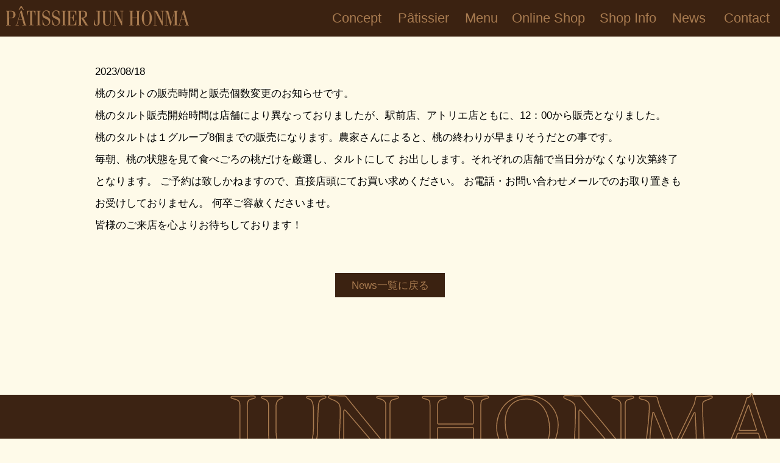

--- FILE ---
content_type: text/html; charset=EUC-JP
request_url: https://jun-honma.com/?mode=f50
body_size: 6324
content:
<!DOCTYPE html PUBLIC "-//W3C//DTD XHTML 1.0 Transitional//EN" "http://www.w3.org/TR/xhtml1/DTD/xhtml1-transitional.dtd">
<html xmlns:og="http://ogp.me/ns#" xmlns:fb="http://www.facebook.com/2008/fbml" xmlns:mixi="http://mixi-platform.com/ns#" xmlns="http://www.w3.org/1999/xhtml" xml:lang="ja" lang="ja" dir="ltr">
<head>
<meta http-equiv="content-type" content="text/html; charset=euc-jp" />
<meta http-equiv="X-UA-Compatible" content="IE=edge,chrome=1" />
<title>桃のタルトの販売時間、個数変更のお知らせ - P&Acirc;TISSIER JUN HONMA</title>
<meta name="Keywords" content="桃のタルトの販売時間、個数変更のお知らせ,jun-honma" />
<meta name="Description" content="" />
<meta name="Author" content="" />
<meta name="Copyright" content="" />
<meta http-equiv="content-style-type" content="text/css" />
<meta http-equiv="content-script-type" content="text/javascript" />
<link rel="stylesheet" href="https://jun-honma.com/css/framework/colormekit.css" type="text/css" />
<link rel="stylesheet" href="https://jun-honma.com/css/framework/colormekit-responsive.css" type="text/css" />
<link rel="stylesheet" href="https://img21.shop-pro.jp/PA01477/402/css/2/index.css?cmsp_timestamp=20220418123055" type="text/css" />

<link rel="alternate" type="application/rss+xml" title="rss" href="https://jun-honma.com/?mode=rss" />
<link rel="shortcut icon" href="https://img21.shop-pro.jp/PA01477/402/favicon.ico?cmsp_timestamp=20240509121414" />
<script type="text/javascript" src="//ajax.googleapis.com/ajax/libs/jquery/1.7.2/jquery.min.js" ></script>
<meta property="og:title" content="桃のタルトの販売時間、個数変更のお知らせ - P&Acirc;TISSIER JUN HONMA" />
<meta property="og:description" content="" />
<meta property="og:url" content="https://jun-honma.com?mode=f50" />
<meta property="og:site_name" content="P&Acirc;TISSIER JUN HONMA" />
<meta charset="UTF-8">
<meta content="IE=edge" http-equiv="X-UA-Compatible">
<meta name="viewport" content="width=device-width,initial-scale=1.0">
<meta name="format-detection" content="telephone=no">
<script async src="https://www.googletagmanager.com/gtag/js?id=G-KYLZXZ4V1Z"></script>
<script>
	window.dataLayer = window.dataLayer || [];
	function gtag(){dataLayer.push(arguments);}
	gtag('js', new Date());
	gtag('config', 'G-KYLZXZ4V1Z');
</script>
<script async src="https://www.googletagmanager.com/gtag/js?id=UA-212901936-1"></script>
<script>
	window.dataLayer = window.dataLayer || [];
	function gtag(){dataLayer.push(arguments);}
	gtag('js', new Date());
	gtag('config', 'UA-212901936-1');
</script>
<link rel="preconnect" href="https://fonts.googleapis.com">
<link rel="preconnect" href="https://fonts.gstatic.com" crossorigin>
<link href="https://fonts.googleapis.com/css2?family=Unna&family=Imbue:wght@600&family=EB+Garamond&display=swap" rel="stylesheet">

<script>
  var Colorme = {"page":"free50","shop":{"account_id":"PA01477402","title":"P&Acirc;TISSIER JUN HONMA"},"basket":{"total_price":0,"items":[]},"customer":{"id":null}};

  (function() {
    function insertScriptTags() {
      var scriptTagDetails = [];
      var entry = document.getElementsByTagName('script')[0];

      scriptTagDetails.forEach(function(tagDetail) {
        var script = document.createElement('script');

        script.type = 'text/javascript';
        script.src = tagDetail.src;
        script.async = true;

        if( tagDetail.integrity ) {
          script.integrity = tagDetail.integrity;
          script.setAttribute('crossorigin', 'anonymous');
        }

        entry.parentNode.insertBefore(script, entry);
      })
    }

    window.addEventListener('load', insertScriptTags, false);
  })();
</script>
</head>
<body>
<meta name="colorme-acc-payload" content="?st=1&pt=11050&ut=0&at=PA01477402&v=20260128041314&re=&cn=59f92fb3db6fc1e67cd933ebf01e51ea" width="1" height="1" alt="" /><script>!function(){"use strict";Array.prototype.slice.call(document.getElementsByTagName("script")).filter((function(t){return t.src&&t.src.match(new RegExp("dist/acc-track.js$"))})).forEach((function(t){return document.body.removeChild(t)})),function t(c){var r=arguments.length>1&&void 0!==arguments[1]?arguments[1]:0;if(!(r>=c.length)){var e=document.createElement("script");e.onerror=function(){return t(c,r+1)},e.src="https://"+c[r]+"/dist/acc-track.js?rev=3",document.body.appendChild(e)}}(["acclog001.shop-pro.jp","acclog002.shop-pro.jp"])}();</script><!--
<script>$.noConflict();</script>
<script src="//ajax.googleapis.com/ajax/libs/jquery/3.6.0/jquery.min.js"></script>
-->
<section class="iSVG">
	<svg><defs><symbol id="MarkV" viewBox="0 0 400 60"><path d="M0,45.5v-1h2.3V14.6H0v-1h11.1c6.1,0,9.5,3.5,9.5,8.3c0,4.8-3.1,8.1-9.4,8.1H6.5v14.5H10v1H0z M6.5,29h3.6c4.2,0,6-1.5,6-7 c0-4.3-1.7-7.3-5.7-7.3h-4V29z"/><path d="M20.7,45.5v-1h2.2l9-31.2h2.5l8.5,31.2h1.5v1h-8.6v-1h2.9l-3.2-11.8h-8.2L24,44.5h3.7v1H20.7z M37.2,11.6l-4.1-5.2 l-4.1,5.2h-1.6l4.3-7.8h2.8l4.3,7.8H37.2z M27.6,31.7h7.6l-3.7-13.5h-0.1L27.6,31.7z"/><path d="M49.9,44.5h2.9V14.6h-2.5c-1.7,0-2.2,0.5-3.7,9.1h-0.8V13.6h18.4v10.1h-0.8c-1.6-8.7-2-9.1-3.7-9.1H57v29.8h2.9v1h-10V44.5 z"/><path d="M66.6,45.5v-1h2.3V14.6h-2.3v-1h8.8v1h-2.3v29.8h2.3v1H66.6z"/><path d="M80.4,33.5c1.6,8.6,3.1,11.7,6.8,11.7c3.5,0,6.3-2.8,6.3-6.7c0-9.1-14.4-5.6-14.4-16.5c0-5.4,3.6-9.1,8.8-9.1 c2.9,0,5.3,0.8,7.3,1.8v9.2h-0.8L93,18.6c-1-3.6-2.9-4.7-5.4-4.7c-3.4,0-5.8,2.7-5.8,6.1c0,3.5,2,4.4,7.3,6.7 c5.7,2.6,7.7,4.3,7.7,9.4c0,5.8-4.1,10.1-10,10.1c-2.2,0-5.5-1.2-7.2-2.6V33.5H80.4z"/><path d="M101.9,33.5c1.6,8.6,3.1,11.7,6.8,11.7c3.5,0,6.3-2.8,6.3-6.7c0-9.1-14.4-5.6-14.4-16.5c0-5.4,3.6-9.1,8.8-9.1 c2.9,0,5.3,0.8,7.3,1.8v9.2h-0.8l-1.4-5.3c-1-3.6-2.9-4.7-5.4-4.7c-3.4,0-5.8,2.7-5.8,6.1c0,3.5,2,4.4,7.3,6.7 c5.7,2.6,7.7,4.3,7.7,9.4c0,5.8-4.1,10.1-10,10.1c-2.2,0-5.5-1.2-7.2-2.6V33.5H101.9z"/><path d="M121.7,45.5v-1h2.3V14.6h-2.3v-1h8.8v1h-2.3v29.8h2.3v1H121.7z"/><path d="M133.9,45.5v-1h2.3V14.6h-2.3v-1h19.6v10.2h-0.8c-2.1-8.6-2.7-9.2-4.6-9.2h-7.6v13.8h3c1.9,0,2.9-1.4,3.6-6.4h0.8v13.7H147 c-0.8-4.9-1.7-6.4-3.6-6.4h-3v15h6.8c2.7,0,3.6-1.2,5.8-10.8h0.8v11.8H133.9z"/><path d="M157.5,45.5v-1h2.3V14.6h-2.3v-1h11.2c6.5,0,8.8,3.7,8.8,7.7c0,4.5-2.9,7.5-8.5,8l9.2,15.2h1.9v1h-6.1l-9.8-16.2H164v15.2 h2.9v1H157.5z M164,28.5h2.3c4.6,0,6.8-2.7,6.8-7.2c0-3.2-1.4-6.7-5.6-6.7H164V28.5z"/><path d="M207.1,13.6v1h-2.3v23.1c0,6.2-3,8.5-7.3,8.5c-1.4,0-3.8-0.6-5.4-1.6V33.2h0.8l1.2,5.8c1.1,5.3,2.1,6.1,3.7,6.1 c1.5,0,2.8-1.3,2.8-4.6v-26h-3.2v-1H207.1z"/><path d="M219.2,13.6v1h-2.8v23.1c0,5.6,2.7,7.4,5.1,7.4c3.7,0,6.3-2.9,6.3-7.7V14.6h-3.5v-1h6.9v1h-2.3v22.9c0,5.3-3,8.7-7.5,8.7 c-6.3,0-9.1-3.1-9.1-9.5V14.6h-2.3v-1H219.2z"/><path d="M237.7,15.6L237.7,15.6l-0.1,28.9h3.2v1H234v-1h2.5V14.6H234v-1h7.4l11.4,23h0.1v-22h-3.1v-1h6.7v1H254v30.8h-1.3 L237.7,15.6z"/><path d="M276.3,29.5v15h2.5v1h-9v-1h2.3V14.6h-2.3v-1h9v1h-2.5v13.8h10.2V14.6H284v-1h9v1h-2.3v29.8h2.3v1h-9v-1h2.5v-15H276.3z"/><path d="M307.9,12.9c5.8,0,11.1,6.5,11.1,16.7c0,10.1-5.3,16.7-11.1,16.7c-5.8,0-11.1-6.5-11.1-16.7 C296.7,19.4,302,12.9,307.9,12.9z M307.9,45.2c4.3,0,6.3-3.6,6.3-15.6c0-12.1-2-15.6-6.3-15.6s-6.3,3.6-6.3,15.6 C301.5,41.6,303.6,45.2,307.9,45.2z"/><path d="M326.4,15.6L326.4,15.6l-0.1,28.9h3.2v1h-6.9v-1h2.5V14.6h-2.5v-1h7.4l11.4,23h0.1v-22h-3.1v-1h6.7v1h-2.5v30.8h-1.3 L326.4,15.6z"/><path d="M354.6,13.6l6.7,25h0.2l7-25h7.2v1h-2.5v29.8h2.5v1h-10.4v-1h3.7V15.1h-0.1l-8.5,30.4h-1.3L351,15.1h-0.1v29.4h3v1h-6.9v-1 h2.8V14.6h-2.8v-1H354.6z"/><path d="M376.3,45.5v-1h2.2l9-31.2h2.5l8.5,31.2h1.5v1h-8.6v-1h2.9l-3.2-11.8H383l-3.4,11.8h3.7v1H376.3z M383.2,31.7h7.6 l-3.7-13.5h-0.1L383.2,31.7z"/></svg>
	<svg><defs><symbol id="Twitter" viewBox="0 0 120 120"><path d="M107.7,35.6c0.1,1.1,0.1,2.1,0.1,3.2c0,32.5-24.8,70-70,70c-13.9,0-26.9-4-37.8-11C2,97.9,3.9,98,5.9,98 c11.5,0,22.1-3.9,30.5-10.5c-10.8-0.2-19.9-7.3-23-17.1c1.5,0.2,3.1,0.4,4.6,0.4c2.2,0,4.4-0.3,6.5-0.8C13.3,67.7,4.9,57.8,4.9,45.8 v-0.3c3.3,1.8,7.1,3,11.1,3.1c-6.7-4.4-11-12-11-20.5c0-4.6,1.2-8.8,3.3-12.4c12.1,14.9,30.3,24.7,50.7,25.7 c-0.4-1.8-0.6-3.7-0.6-5.6c0-13.6,11-24.6,24.6-24.6c7.1,0,13.5,3,18,7.8c5.6-1.1,10.9-3.1,15.6-5.9c-1.8,5.7-5.7,10.5-10.8,13.6 c5-0.5,9.8-1.9,14.2-3.8C116.7,27.7,112.5,32,107.7,35.6L107.7,35.6z"/></symbol></defs></svg>
	<svg><defs><symbol id="Instagram" viewBox="0 0 120 120"><path d="M60,29.2C43,29.2,29.3,43,29.3,60S43,90.8,60,90.8S90.8,77,90.8,60S77.1,29.2,60,29.2z M60,80 c-11,0-20-9-20-20s9-20,20-20s20,9,20,20S71,80,60,80L60,80z M99.2,28c0,4-3.2,7.2-7.2,7.2c-4,0-7.2-3.2-7.2-7.2s3.2-7.2,7.2-7.2 C96,20.8,99.2,24,99.2,28z M119.6,35.3c-0.5-9.6-2.7-18.1-9.7-25.1c-7-7-15.5-9.2-25.1-9.7c-9.9-0.6-39.6-0.6-49.5,0 c-9.6,0.5-18.1,2.7-25.1,9.7S0.9,25.6,0.4,35.2c-0.6,9.9-0.6,39.6,0,49.5c0.5,9.6,2.7,18.1,9.7,25.1s15.5,9.2,25.1,9.7 c9.9,0.6,39.6,0.6,49.5,0c9.6-0.5,18.1-2.7,25.1-9.7c7-7,9.2-15.5,9.7-25.1C120.2,74.8,120.2,45.2,119.6,35.3L119.6,35.3z M106.8,95.4c-2.1,5.2-6.1,9.3-11.4,11.4c-7.9,3.1-26.6,2.4-35.4,2.4s-27.5,0.7-35.4-2.4c-5.2-2.1-9.3-6.1-11.4-11.4 c-3.1-7.9-2.4-26.6-2.4-35.4s-0.7-27.5,2.4-35.4c2.1-5.2,6.1-9.3,11.4-11.4c7.9-3.1,26.6-2.4,35.4-2.4s27.5-0.7,35.4,2.4 c5.2,2.1,9.3,6.1,11.4,11.4c3.1,7.9,2.4,26.6,2.4,35.4S109.9,87.5,106.8,95.4z"/></symbol></defs></svg>
	<svg><defs><symbol id="Facebook" viewBox="0 0 120 120"><path d="M120,12.9v94.3c0,7.1-5.8,12.9-12.9,12.9H84.3V72.5h16.2l2.3-18.1H84.3V42.9c0-5.3,1.4-8.8,9-8.8h9.6V17.9 c-1.7-0.2-7.3-0.7-14-0.7c-13.8,0-23.3,8.4-23.3,23.9v13.4H49.3v18.1h16.3V120H12.9C5.8,120,0,114.2,0,107.1V12.9 C0,5.8,5.8,0,12.9,0h94.3C114.2,0,120,5.8,120,12.9z"/></symbol></defs></svg>
	<svg><defs><symbol id="Line" viewBox="0 0 120 120"><style type="text/css">.st0{fill:#06C755;}.st1{fill:#FFFFFF;}</style><g><path class="st0" d="M92.9,120H27.1C12.1,120,0,107.9,0,92.9V27.1C0,12.1,12.1,0,27.1,0h65.9C107.9,0,120,12.1,120,27.1v65.9 C120,107.9,107.9,120,92.9,120z"/><path class="st1" d="M100,54.3c0-17.9-17.9-32.5-40-32.5c-22.1,0-40,14.6-40,32.5c0,16,14.2,29.5,33.5,32c1.3,0.3,3.1,0.9,3.5,2 c0.4,1,0.3,2.6,0.1,3.6c0,0-0.5,2.8-0.6,3.4c-0.2,1-0.8,4,3.5,2.2c4.3-1.8,23-13.6,31.4-23.2h0C97.2,68,100,61.5,100,54.3z"/><path class="st0" d="M86.7,64.7H75.5h0c-0.4,0-0.8-0.3-0.8-0.8v0v0V46.5v0v0c0-0.4,0.3-0.8,0.8-0.8h0h11.2c0.4,0,0.8,0.3,0.8,0.8 v2.8c0,0.4-0.3,0.8-0.8,0.8H79V53h7.6c0.4,0,0.8,0.3,0.8,0.8v2.8c0,0.4-0.3,0.8-0.8,0.8H79v2.9h7.6c0.4,0,0.8,0.3,0.8,0.8v2.8 C87.5,64.3,87.1,64.7,86.7,64.7z"/><path class="st0" d="M45.1,64.7c0.4,0,0.8-0.3,0.8-0.8v-2.8c0-0.4-0.3-0.8-0.8-0.8h-7.6V46.5c0-0.4-0.3-0.8-0.8-0.8h-2.8 c-0.4,0-0.8,0.3-0.8,0.8v17.4v0v0c0,0.4,0.3,0.8,0.8,0.8h0H45.1z"/><path class="st0" d="M51.9,45.7H49c-0.4,0-0.8,0.3-0.8,0.8v17.5c0,0.4,0.3,0.8,0.8,0.8h2.8c0.4,0,0.8-0.3,0.8-0.8V46.5 C52.6,46,52.3,45.7,51.9,45.7z"/><path class="st0" d="M71.2,45.7h-2.8c-0.4,0-0.8,0.3-0.8,0.8v10.4l-8-10.8L59.5,46l0,0l0,0l0,0l0,0l0,0l0,0l0,0l0,0l0,0l0,0l0,0 l0,0l0,0l0,0l0,0l0,0l0,0l0,0h-2.8c-0.4,0-0.8,0.3-0.8,0.8v17.5c0,0.4,0.3,0.8,0.8,0.8H59c0.4,0,0.8-0.3,0.8-0.8V53.6l8,10.8 c0.1,0.1,0.1,0.1,0.2,0.2l0,0l0,0l0,0l0,0l0,0l0,0l0.1,0l0,0c0.1,0,0.1,0,0.2,0h2.8c0.4,0,0.8-0.3,0.8-0.8V46.5 C72,46,71.6,45.7,71.2,45.7z"/></g></symbol></defs></svg>
	<svg><defs><symbol class="Typo" id="Typo_TOP" viewBox="0 0 1200 200"><text x=0 y=-64 dominant-baseline="text-before-edge" text-anchor="start">P&Acirc;TISSIER</text><text x=280 y=54 dominant-baseline="text-before-edge" text-anchor="start">JUN HONMA</text></symbol></defs></svg>
	<svg><defs><symbol class="Typo" id="Typo_JUNHONMA" viewBox="0 0 918 171"><text x=12 y=-12 dominant-baseline="text-before-edge" text-anchor="start">JUN HONMA</text></symbol></defs></svg>
	<svg><defs><symbol class="Typo" id="Typo_CONCEPT" viewBox="0 0 717 171"><text x=0 y=0 dominant-baseline="text-before-edge" text-anchor="start">CONCEPT</text></symbol></defs></svg>
	<svg><defs><symbol class="Typo" id="Typo_AWARDS" viewBox="0 0 598 171"><text x=0 y=0 dominant-baseline="text-before-edge" text-anchor="start">AWARDS</text></symbol></defs></svg>
	<svg><defs><symbol class="Typo" id="Typo_CAREER" viewBox="0 0 597 171"><text x=0 y=0 dominant-baseline="text-before-edge" text-anchor="start">CAREER</text></symbol></defs></svg>
	<svg><defs><symbol class="Typo" id="Typo_MEDIA" viewBox="0 0 491 171"><text x=0 y=0 dominant-baseline="text-before-edge" text-anchor="start">MEDIA</text></symbol></defs></svg>
	<svg><defs><symbol class="Typo" id="Typo_MENU" viewBox="0 0 452 171"><text x=0 y=0 dominant-baseline="text-before-edge" text-anchor="start">MENU</text></symbol></defs></svg>
	<svg><defs><symbol class="Typo" id="Typo_INFORMATION" viewBox="0 0 1080 171"><text x=0 y=0 dominant-baseline="text-before-edge" text-anchor="start">INFORMATION</text></symbol></defs></svg>
	<svg><defs><symbol class="Typo" id="Typo_MAP" viewBox="0 0 325 171"><text x=0 y=0 dominant-baseline="text-before-edge" text-anchor="start">MAP</text></symbol></defs></svg>
	<svg><defs><symbol class="Typo TypoM W" id="Typo_PETITSGATAEUX" viewBox="0 0 1214 171"><text x=0 y=0 dominant-baseline="text-before-edge" text-anchor="start">PETITS G&Acirc;TAEUX</text></symbol></defs></svg>
	<svg><defs><symbol class="Typo TypoM" id="Typo_ENTREMETS" viewBox="0 0 1214 171"><text x=0 y=0 dominant-baseline="text-before-edge" text-anchor="start">ENTREMETS</text></symbol></defs></svg>
	<svg><defs><symbol class="Typo TypoM" id="Typo_FOURSSECS" viewBox="0 0 1214 171"><text x=0 y=0 dominant-baseline="text-before-edge" text-anchor="start">FOURS SECS</text></symbol></defs></svg>
	<svg><defs><symbol class="Typo TypoM W" id="Typo_DEMISECS" viewBox="0 0 1214 171"><text x=0 y=0 dominant-baseline="text-before-edge" text-anchor="start">DEMI SECS</text></symbol></defs></svg>
	<svg><defs><symbol class="Typo TypoM" id="Typo_CADEAU" viewBox="0 0 1214 171"><text x=0 y=0 dominant-baseline="text-before-edge" text-anchor="start">CADEAU</text></symbol></defs></svg>
	<svg><defs><symbol class="Typo TypoM" id="Typo_ROULE" viewBox="0 0 1214 171"><text x=0 y=0 dominant-baseline="text-before-edge" text-anchor="start">ROUL&Eacute;</text></symbol></defs></svg>
	<svg><defs><symbol class="Typo TypoM" id="Typo_MACARON" viewBox="0 0 1214 171"><text x=0 y=0 dominant-baseline="text-before-edge" text-anchor="start">MACARON</text></symbol></defs></svg>
	<svg><defs><symbol class="Typo TypoM" id="Typo_AUTRES" viewBox="0 0 1214 171"><text x=0 y=0 dominant-baseline="text-before-edge" text-anchor="start">AUTRES</text></symbol></defs></svg>
</section>
<article><article class="JUNHONMA_Title NewsEach"><section><time>



2023/08/18


</time><h3>
桃のタルトの販売時間と販売個数変更のお知らせです。<br>桃のタルト販売開始時間は店舗により異なっておりましたが、駅前店、アトリエ店ともに、12：00から販売となりました。<br>桃のタルトは１グループ8個までの販売になります。農家さんによると、桃の終わりが早まりそうだとの事です。<br>毎朝、桃の状態を見て食べごろの桃だけを厳選し、タルトにして お出しします。それぞれの店舗で当日分がなくなり次第終了となります。 ご予約は致しかねますので、直接店頭にてお買い求めください。 お電話・お問い合わせメールでのお取り置きもお受けしておりません。 何卒ご容赦くださいませ。<br>皆様のご来店を心よりお待ちしております！




</pre><a class="LinkBackNewsList" href="/?mode=f9997">News一覧に戻る</a></section></article></article>
<input id="Switch" type="checkbox">
<label id="Burger" for="Switch"><span></span></label>
<nav class="Global GlobalUp">
	<ul>
		<li><a href="./" class="MarkGlobal"><svg><use xlink:href="#MarkV"></use></svg></a></li>
		<li><a href="/?mode=f9992"><span>Concept</span><span>コンセプト</span></a></li>
		<li><a href="/?mode=f9993"><span>P&acirc;tissier</span><span>パティシエ</span></a></li>
		<li><a href="/?mode=f9994"><span>Menu</span><span>メニュー</span></a></li>
		<li><a href="https://shop.cake-cake.net/jun_honma/"><span>Online Shop</span><span>オンライン<br>ショップ</span></a></li>
	
		<li><a href="/?mode=f9996"><span>Shop Info</span><span>店舗情報</span></a></li>
		<li><a href="/?mode=f9997"><span>News</span><span>ニュース</span></a></li>
		<li><a href="https://jun-honma.shop-pro.jp/secure/?mode=inq&shop_id=PA01477402"><span>Contact</span><span>お問い合わせ</span></a></li>
	</ul>
</nav>
<footer>
	<svg class="Typography FT"><use xlink:href="#Typo_JUNHONMA"></use></svg>
	<a href="./" class="MarkFooter"><img src="https://file003.shop-pro.jp/PA01477/402/logo-footer.svg"></a>
	<ul class="SNS">
		<li><a><svg><use xlink:href="#Facebook"></use></svg></a></li>
		<li><a href="https://www.instagram.com/patissierjunhonma/"><svg><use xlink:href="#Instagram"></use></svg></a></li>
		<li><a href="https://twitter.com/p_junhonma"><svg><use xlink:href="#Twitter"></use></svg></a></li>
	</ul>
	<small><a class="Copyright">&copy;<span id="Year"></span><script>var today = new Date();document.getElementById("Year").innerHTML=today.getFullYear();</script> PATISSIER JUN HONMA</a>
		<ul>
			<li><a href="https://shop.cake-cake.net/jun_honma/guide.phtml?cmd=privacy">プライバシーポリシー</a></li>
			<li><a href="https://shop.cake-cake.net/jun_honma/guide.phtml?cmd=houmon">特定商取引法に基づく表示</a></li>
			<li><a href="/?mode=f10000">サイトマップ</a></li>
		</ul>
	</small>
</footer><script type="text/javascript" src="https://jun-honma.com/js/cart.js" ></script>
<script type="text/javascript" src="https://jun-honma.com/js/async_cart_in.js" ></script>
<script type="text/javascript" src="https://jun-honma.com/js/product_stock.js" ></script>
<script type="text/javascript" src="https://jun-honma.com/js/js.cookie.js" ></script>
<script type="text/javascript" src="https://jun-honma.com/js/favorite_button.js" ></script>
</body></html>

--- FILE ---
content_type: text/css
request_url: https://img21.shop-pro.jp/PA01477/402/css/2/index.css?cmsp_timestamp=20220418123055
body_size: 43363
content:
*{
	margin:0;
	padding:0;
	border:0;
	outline:0;
	font-size:100%;
	vertical-align:baseline;
	background:transparent;
	transition: all 0.1s linear;

	font:normal normal 17px/36px Helvetica,Arial,"BIZ UDGothic","Hiragino Kaku Gothic ProN","Hiragino Sans","メイリオ",Meiryo,sans-serif;

	list-style:none;
	box-sizing:border-box;
	text-decoration:none;
/*
	border-collapse:collapse;

*/
	border:0px solid grey;

	position:relative;
	color:rgba(0,0,0,1.0);

	border-radius:0;

}

ul,ol{
	margin:0;
	padding:0;
}

img{
	max-width:initial;
}

a{
	color:rgba(0,0,0,1.0);
	text-decoration:none;
	display:block;
}

a:hover,
a:focus{
	color:rgba(0,0,0,1.0);
	text-decoration:initial;
}

pre{
	display: block;
	margin:0px;
	border:none;
	border-radius:initial;
	font-size:inherit;
	line-height:inherit;
	font-family:inherit;
	background-color:rgba(0,0,0,0);
	color:rgba(0,0,0,1);
}

/*
a:hover,
a:hover *{
	color:rgba(0,64,128,1.0);
	color:rgba(0,128,255,1.0);
	text-decoration:none;
}
*/
@media only screen and (max-width:768px){
	pre,label,input,button,select,textarea,p,
	*{
		font:normal normal 16px/28px Helvetica,Arial,"BIZ UDGothic","Hiragino Kaku Gothic ProN","Hiragino Sans","メイリオ",Meiryo,sans-serif;
	}
}


html{
	overflow-y:scroll;
	background-color:rgba(254,250,233,1.0);
	position:relative;
	z-index:-99999;
}

@media only screen and (max-width:768px){

html{
	overflow: scroll;
	scrollbar-width:none;
}

}

body{
	width:100%;
	overflow:hidden;
	position:relative;
	z-index:-9999;
	background-color:rgba(254,250,233,1.0);
}

.iSVG{
	display:none;
}

picture{
	display:block;
}

picture img{
	width:100%;
	display:block;
}

header{
	margin:60px 0 0;
}

header,
header picture,
header picture img{
	width:100vw;
	height:calc(100vw / 1920 * 701);
}

.Top header{
	margin:0 0 60px;
}

.Top header,
.Top header picture,
.Top header picture img{
	width:100vw;
	height:calc(100vw / 16 * 9 - 60px);
}

picture.r img:nth-child(1){	display:block;}
picture.r img:nth-child(2){	display:none;}

@media only screen and (max-width:817px){

picture.r img:nth-child(1){	display:none;}
picture.r img:nth-child(2){	display:block;}


.Top header,
.Top header picture,
.Top header picture img{
	width:100vw;
	height:calc(100vw / 640 * 720);
}

.JUNHONMA_Title header,
.JUNHONMA_Title header picture,
.JUNHONMA_Title header picture img{
	width:100vw;
	height:calc(100vw / 640 * 720);
}

}

.MarkGlobal svg{
	height:60px;
	fill:rgb(168,123,80);
}

.MarkGlobal:hover svg{
	fill:rgba(168,123,80,0);
	stroke:rgb(168,123,80);
	stroke-width:1px;
}

/*////////////////////////////////////////////////////////////////////////////////////////////////*/

.Global{
	width:100%;
	height:60px;
	left:0;
	transition: all 0s;
	background-color:rgba(59,34,17,1.0);
	z-index:999;
}

.GlobalUp{
	position:fixed;
	top:0px;
/*
	z-index:10;
	background-color:rgba(255,255,255,0.8);
*/
}

.GlobalDown{
	position:fixed;
	top:calc(100vh - 60px);
}

.GlobalWithHead{
	position:absolute;
	top:calc(100vw / 16 * 9 - 60px);
}

.Global ul{
	width:100%;
	height:60px;
	display:flex;
	flex-flow:row wrap;
}

.Global ul li a{
	width:80px;
	height:60px;
	line-height:60px;
	text-align:center;
	display:block;
}

.Global ul li a span{
	width:100%;
	height:60px;
	line-height:60px;
/*
	font-family:'Imbue', serif;
	font-family:Garamond,'EB Garamond';
*/
	color:rgba(168,123,80,1.0);
	font-size:22px;
	top:0;
	left:0;
	position:absolute;
}

.Global ul li:nth-child(1){
	z-index:999;
}

.Global ul li a:hover span:nth-child(1){
	opacity:0;
}

.Global ul li a span:nth-child(2){
	opacity:0;
	font-size:18px;
}

.Global ul li a:hover span:nth-child(1){
	height:0px;
}

.Global ul li a:hover span:nth-child(2){
	opacity:1;
}


.Global ul li a:hover{
/*
	color:rgba(59,34,17,1.0);
	text-shadow:
		 0px  1px  0px rgb(168,123,80),	 0px  1px  0px rgb(168,123,80),	 0px  1px  0px rgb(168,123,80),	 0px  1px  0px rgb(168,123,80),	 0px  1px  0px rgb(168,123,80),
		 0px -1px  0px rgb(168,123,80),	 0px -1px  0px rgb(168,123,80),	 0px -1px  0px rgb(168,123,80),	 0px -1px  0px rgb(168,123,80),	 0px -1px  0px rgb(168,123,80),
		-0px -1px  0px rgb(168,123,80),	-0px -1px  0px rgb(168,123,80),	-0px -1px  0px rgb(168,123,80),	-0px -1px  0px rgb(168,123,80),	-0px -1px  0px rgb(168,123,80),
		-0px  1px  0px rgb(168,123,80),	-0px  1px  0px rgb(168,123,80),	-0px  1px  0px rgb(168,123,80),	-0px  1px  0px rgb(168,123,80),	-0px  1px  0px rgb(168,123,80),
		 1px  0px  0px rgb(168,123,80),	 1px  0px  0px rgb(168,123,80),	 1px  0px  0px rgb(168,123,80),	 1px  0px  0px rgb(168,123,80),	 1px  0px  0px rgb(168,123,80),
		 1px -0px  0px rgb(168,123,80),	 1px -0px  0px rgb(168,123,80),	 1px -0px  0px rgb(168,123,80),	 1px -0px  0px rgb(168,123,80),	 1px -0px  0px rgb(168,123,80),
		-1px -0px  0px rgb(168,123,80),	-1px -0px  0px rgb(168,123,80),	-1px -0px  0px rgb(168,123,80),	-1px -0px  0px rgb(168,123,80),	-1px -0px  0px rgb(168,123,80),
		-1px  0px  0px rgb(168,123,80),	-1px  0px  0px rgb(168,123,80),	-1px  0px  0px rgb(168,123,80),	-1px  0px  0px rgb(168,123,80),	-1px  0px  0px rgb(168,123,80),
		-1px -1px  0px rgb(168,123,80),	-1px -1px  0px rgb(168,123,80),	-1px -1px  0px rgb(168,123,80),	-1px -1px  0px rgb(168,123,80),	-1px -1px  0px rgb(168,123,80),
		 1px -1px  0px rgb(168,123,80),	 1px -1px  0px rgb(168,123,80),	 1px -1px  0px rgb(168,123,80),	 1px -1px  0px rgb(168,123,80),	 1px -1px  0px rgb(168,123,80),
		-1px  1px  0px rgb(168,123,80),	-1px  1px  0px rgb(168,123,80),	-1px  1px  0px rgb(168,123,80),	-1px  1px  0px rgb(168,123,80),	-1px  1px  0px rgb(168,123,80),
		 1px  1px  0px rgb(168,123,80),	 1px  1px  0px rgb(168,123,80),	 1px  1px  0px rgb(168,123,80),	 1px  1px  0px rgb(168,123,80),	 1px  1px  0px rgb(168,123,80);
*/
}

/* ONLINESHOP -> GLOBAL

.Global ul li:nth-child(2){
	margin:0 0 0 calc(100% - 930px);
}

.Global ul li:nth-child(1) a{width:320px;padding:0 10px}
.Global ul li:nth-child(2) a{width:110px;}
.Global ul li:nth-child(3) a{width:110px;}
.Global ul li:nth-child(4) a{width: 80px;}
.Global ul li:nth-child(5) a{width:110px;}
.Global ul li:nth-child(6) a{width: 90px;}
.Global ul li:nth-child(7) a{width:110px;}
.Global ul li:nth-child(8) a{width:  0px;}

*/

.Global ul li:nth-child(2){
	margin:0 0 0 calc(100% - 1070px);
}

.Global ul li:nth-child(1) a{width:320px;padding:0 10px}
.Global ul li:nth-child(2) a{width:110px;}
.Global ul li:nth-child(3) a{width:110px;}
.Global ul li:nth-child(4) a{width: 80px;}
.Global ul li:nth-child(5) a{width:140px;}
.Global ul li:nth-child(6) a{width:120px;}
.Global ul li:nth-child(7) a{width: 80px;}
.Global ul li:nth-child(8) a{width:110px;}


.Global ul li:nth-child(5) a span:nth-child(2),
.Global ul li:nth-child(5) a span:nth-child(2) br{
	font-size:14px;
	font-size:18px;
	line-height:20px;
	padding:10px 0;
	cursor:pointer;
}


@media only screen and (max-width:1070px){
.Global ul li a span:nth-child(1){
	font-size:18px;
}

.Global ul li a span:nth-child(2){
	font-size:15px;
}

.Global ul li:nth-child(5) a span:nth-child(2){
	font-size:14px;
}

.Global ul li:nth-child(2){
	margin:0 0 0 calc(100% - 955px);
}

.Global ul li:nth-child(2) a{width: 90px;}
.Global ul li:nth-child(3) a{width: 90px;}
.Global ul li:nth-child(4) a{width: 65px;}
.Global ul li:nth-child(5) a{width:120px;}
.Global ul li:nth-child(6) a{width:100px;}
.Global ul li:nth-child(7) a{width: 70px;}
.Global ul li:nth-child(8) a{width:100px;}

}

/*////////////////////////////////////////////////////////////////////////////////////////////////*/

#Switch,#Burger{
	display:none;
}

#Burger{
	width:50px;
	height:50px;
	line-height:44px;
	margin:5px 0 0;
	padding:28px 0 0 2px;
	top:1px;
	right:3px;
	position:fixed;
	z-index:9999;
	cursor:pointer;
/*
	text-shadow:1px 1px 0px rgba(0,0,0,1.0),-1px 1px 0px rgba(0,0,0,1.0),-1px -1px 0px rgba(0,0,0,1.0),1px -1px 0px rgba(0,0,0,1.0);
*/
	transition:all 500ms ease-in-out;
}

#Burger:hover{
/*
	color:rgba(255,255,255,1.0);
	text-shadow:1px 1px 0px rgba(0,0,0,1.0),-1px 1px 0px rgba(0,0,0,1.0),-1px -1px 0px rgba(0,0,0,1.0),1px -1px 0px rgba(0,0,0,1.0);
*/
}

#Burger span,#Burger span::before,#Burger span::after{
	top:50%;
	left:50%;
	width:35px;
	height:4px;
	cursor:pointer;
	display:block;
	content:'';
	transition:all 500ms ease-in-out;
	position:absolute;
	background-color:rgb(168,123,80);
	box-shadow:1px 1px 0px rgba(59,34,17,1.0),-1px 1px 0px rgba(59,34,17,1.0),-1px -1px 0px rgba(59,34,17,1.0),1px -1px 0px rgba(59,34,17,1.0);
/*
	box-shadow:1px 1px 0px rgba(255,255,255,1.0),-1px 1px 0px rgba(255,255,255,1.0),-1px -1px 0px rgba(255,255,255,1.0),1px -1px 0px rgba(255,255,255,1.0);
*/
}

#Burger:hover span,#Burger:hover span::before,#Burger:hover span::after{
	background-color:rgba(59,34,17,1.0);
/*
	box-shadow:1px 1px 0px rgba(0,0,0,1.0),-1px 1px 0px rgba(0,0,0,1.0),-1px -1px 0px rgba(0,0,0,1.0),1px -1px 0px rgba(0,0,0,1.0);
*/
	background-color:rgba(59,34,17,1.0);
	box-shadow:1px 1px 0px rgb(168,123,80),-1px 1px 0px rgb(168,123,80),-1px -1px 0px rgb(168,123,80),1px -1px 0px rgb(168,123,80);
}

#Burger span{
	transform:translate3d(-50%, -4px, 0);
}

#Burger span::before{
	transform:translate3d(-50%, -14px, 0);
}

#Burger span::after{
	transform:translate3d(-50%, 10px, 0);

}

#Switch:checked + #Burger span{
	transform:translateX(-50%) rotate(-45deg);
/*	background-color:rgba(255,255,255,0);*/
}

#Switch:checked + #Burger span::before{
	transform:translateX(-50%) rotate(90deg);
	top:0;
}

#Switch:checked + #Burger span::after{
	height:4px;
	transform:translateX(-50%) translateY(-10px) rotate(0deg);
	top:10px;
	box-shadow:1px 1px 0px rgba(0,0,0,0),-1px 1px 0px rgba(0,0,0,0),-1px -1px 0px rgba(0,0,0,0),1px -1px 0px rgba(0,0,0,0);
}

/*
@media only screen and (max-width:817px){
*/
@media only screen and (max-width:955px){

	html{
		overflow-y:scroll;
	}

	.Top header{
		margin:60px 0 0;
	}

	#Burger{
		display:block;
	}

	.Global{
		width:0px;
		height:calc(100vh - 60px);
		top:60px;
		left:100vw;
		position:fixed;
/*		overflow-y:scroll;*/
		transition:all 0.5s linear;
		background-color:rgba(59,34,17,0.95);
		position:fixed;
	}

	.Global ul{
		height:auto;
		flex-flow:column nowrap;
	}

	.Global ul li:nth-child(1){
		width:100vw;
		height:60px;
		top:0;
		left:0;
		right:initial;
		position:fixed;
		background-color:rgba(59,34,17,1.0);
	}

	.Global ul li:nth-child(1) a{
		width:320px;
		height:60px;
	}

	.Global ul li:nth-child(2){
		margin:0;
	}

	.Global ul li:nth-child(n+2) a{
		width:100%;
	}

	#Switch:checked ~ .Global{
		width:50vw;
		left:50vw;
	}


	.Global ul li:nth-child(5) a span:nth-child(2){
		font-size:15px;
		line-height:60px;
		padding:0;
	}

	.Global ul li:nth-child(5) a span:nth-child(2) br{
		display:none;
	}

}

/*////////////////////////////////////////////////////////////////////////////////////////////////*/

footer{
	background-color:rgba(60,35,19,1.0);
	padding:120px 0 0;
}

footer span{
	color:rgb(168,123,80);
}

footer .MarkFooter{
	width:40%;
	margin:20px;
}

footer .SNS{
	width:100%;
	height:80px;
	display:flex;
	flex-flow:row nowrap;
	justify-content:flex-end;
}

footer .SNS a{
	width:80px;
	height:80px;
	padding:28px;
}

footer .SNS svg{
	width:24px;
	height:24px;
	fill:rgb(168,123,80);
}

small{
	width:100%;
	height:40px;
	background-color:rgba(46,24,9,1.0);
	display:flex;
	flex-flow:row wrap;
}

small *{
	color:rgb(168,123,80);
	font:normal normal 14px/22px Helvetica,Arial,"BIZ UDGothic","Hiragino Kaku Gothic ProN","Hiragino Sans","メイリオ",Meiryo,sans-serif;

}

small .Copyright{
	width:220px;
	height:40px;
	line-height:40px;
	margin:0 calc(100% - (220px + 158px + 186px + 94px)) 0 0;
	padding:0 5px;
}

small ul{
	display:flex;
	flex-flow:row wrap;
}

small ul li a{
	height:40px;
	line-height:40px;
	padding:0 5px;
}

small ul li:nth-child(1) a{width:158px;}
small ul li:nth-child(2) a{width:186px;}
small ul li:nth-child(3) a{width: 94px;}

small ul li:nth-child(-n+2) a::after{
	content:' / ';
}



@media only screen and (max-width:817px){

footer{
	padding:120px 0 0;
}

	small ul{
		background-color:rgba(60,35,19,1.0);

	}


small ul li:nth-child(-n+2) a::after{
	content:'';
}

footer .MarkFooter{
	width:calc(100% - 40px);
	margin:20px;
}

footer .SNS{

	justify-content:center;
}

small{
	height:80px;
	height:auto;
}

small .Copyright{
	width:100vw;
	text-align:center;
	margin:0;
}

small ul{
	width:100vw;
	justify-content:center;
	order:-1;
	flex-flow:column nowrap;
}

small ul li:nth-child(n) a{
	width:100%;
	text-align:center;
}

}


@media only screen and (max-width:658px){

small .Copyright{
	width:100vw;
	text-align:center;
}

}

/*////////////////////////////////////////////////////////////////////////////////////////////////*/

.W243H80{	width:243px;	height: 80px;}
.W240H80{	width:240px;	height: 80px;}
.W390H80{	width:390px;	height: 80px;}
.W349H80{	width:349px;	height: 80px;}
.W449H80{	width:449px;	height: 80px;}
.W526H80{	width:526px;	height: 80px;}
.W542H100{	width:542px;	height:100px;}
.W805H80{	width:805px;	height: 80px;}
.W709H110{	width:709px;	height:110px;}

.W400H150{
	width:400px;
	height:150px;
}

.WfH150{
	width:100vw;
	height:150px;
}

.WfH90{
	width:100vw;
	height:90px;
}

.CalL,.CalR,.CalRB{
	z-index:1;
}

.CalL{
	top:0;
	left:0;
	position:absolute;
}

.CalLBtop{
	top:calc(100% - 180px);
	left:0;
	position:absolute;

}

.CalR{
	top:0;
	right:0;
	position:absolute;
}

.CalRB{
	top:calc(100% - 80px);
	right:0;
	position:absolute;
}

.Calligraphy{
	width:1000px;
	height:120px;
	top:calc(100% - 102px);
	left:0;
	position:absolute;
}

/*
.CalligraphyR{
	right:0;
}
.CalligraphyR svg,
.Calligraphy svg{
	width:1200px;
	height:150px;
}
*/

.Typo text,
.CalligraphyR svg text,
.Calligraphy text,
.Calligraphy svg text{
	stroke:rgb(168,123,80);
	stroke-width:1.5px;
	font-size:140px;
	font-size:155px;
	fill:rgba(0,0,0,0);
	font-family:'Unna', serif;
	font-family:'Imbue', serif;
	font-family:"Roboto Slab" , Garamond , "Times New Roman" , "Century Schoolbook" , "游明朝" , "Yu Mincho" , "游明朝体" , "YuMincho" , "ヒラギノ明朝 Pro W3" , "Hiragino Mincho Pro" , "HiraMinProN-W3" , "HGS明朝E" , "ＭＳ Ｐ明朝" , "MS PMincho" , serif;
}

.Typo.W text{
	stroke:rgba(255,255,255,1.0);
}

@media only screen and (max-width:817px){

.CalL,.CalLBtop,.CalR,.CalRB{
	width:100%;
}

.W243H80{	width:243px;	height: 80px;}
.W240H80{	width:240px;	height: 80px;}


.CalTop1{
	width:75%;
	top:calc(100% - 150px);
}

.CalTop2{
	width:88%;
}

}

/*////////////////////////////////////////////////////////////////////////////////////////////////*/

.Typography{
	width:330px;
	height:102px;
	overflow:hidden;
	position:absolute;
	top:calc(100% - 102px);
	right:0;
	left:initial;
}

        .Concept .Typography{	width:380px;}
.JUNHONMA_Awards .Typography{	width:330px;}
.JUNHONMA_Career .Typography{	width:330px;}
          .Media .Typography{	width:270px;}
           .Menu .Typography{	width:240px;}
  .JUNHONMA_Menu .Typography{	width:1000px;
	top:calc(100% - 102px);
	left:0;
	position:absolute;
}
         .Access .Typography{	width:580px;}
   .JUNHONMA_Map .Typography{	width:180px;}


.Top .Typography,
footer .Typography,
.Patissier .Typography{
	width:490px;
}

.Top .Typography{
	margin:0 auto;
	top:0;
	position:relative;
}

.Top .Typography:nth-child(3){
	margin:40px calc(100% - 450px) 0 0;
}

.Top .Typography:nth-child(4){
	margin:0 0 0 calc(100% - 490px);
}

.Top .Typography.CL,
.Top .Typography.CL svg{
	width:450px;
	height:124px;
}

.Top .Typography.CL svg{
	height:130px;
}

footer .Typography{
	top:0px;
}

.Typography.TL{
	top:0;
	left:0;
	right:initial;
}

.Top .Typography.CL{
	top:calc(100% - 156px);
	left:0%;
}

/*
@media only screen and (max-width:1200px){

.Top .Calligraphy{
	width:100vw;

	height:calc(100vw / 1200 * 240);

}

}


@media only screen and (max-width:1000px){

.JUNHONMA_Menu .Calligraphy{
	width:100vw;
	top:calc(100% - 10.3vw);

}

.JUNHONMA_Menu .Calligraphy svg text{
	stroke-width:2.5px;
}

}
*/

@media only screen and (max-width:1200px){
/*
.Calligraphy{
	width:100vw;
	height:calc(100vw / 1200 * 240);
}
*/
}

/*////////////////////////////////////////////////////////////////////////////////////////////////*/

@media only screen and (max-width:817px){
/*
.Calligraphy{
	width:100vw;
	top:calc(100% - 10.3vw);

}

.Calligraphy svg text{
	stroke-width:2.5px;
}
*/

.Top .Typography:nth-child(4){
	margin:0 0 0 auto;
}


.Top .Typography.CL,
.Top .Typography.CL svg{
	width:calc(450px * 0.66);
	height:calc(124px * 0.66);
	top:calc(100% - (124px * 0.66));
}

.Top .Typography.CL svg{
	height:calc(130px * 0.66);
}

.Calligraphy,
.Calligraphy svg{
	width:calc(330px * 0.66);
	height:calc(102px * 0.66);
	top:calc(100% - (102px * 0.66));
}

        .Concept .Typography{	width:calc(380px * 0.66);}
.JUNHONMA_Career .Typography,
.JUNHONMA_Awards .Typography{	width:calc(330px * 0.66);}
          .Media .Typography{	width:calc(270px * 0.66);}
           .Menu .Typography{	width:calc(240px * 0.66);}
  .JUNHONMA_Menu .Typography{	width:calc(1000px * 0.5);}


.JUNHONMA_Menu .Typography svg text{
	stroke-width:2.5px;
}

.JUNHONMA_Menu .Typography{
	top:calc(100% - (102px * 0.58));
}

.Access .Calligraphy{
	width:calc(580px * 0.5);
	height:calc(102px * 0.5);
	top:calc(100% - (102px * 0.5));
}

.JUNHONMA_Map .Calligraphy{	width:calc(180px * 0.66);}



.Top .Typography,
footer .Typography,
.Patissier .Typography{
	width:calc(490px * 0.66);
}


}

/*////////////////////////////////////////////////////////////////////////////////////////////////*/

.Typography{
	width:1500px;
	height:199px;
	overflow:hidden;
	position:absolute;
	top:calc(100% - 168px);
	right:0;
	left:initial;
	z-index:1;
}

.Typography.TL{
	top:-64px;
	left:0;
	right:initial;
}

.Typography.FT{
	top:-53px;
}

.Typo text{
	stroke:rgb(168,123,80);
	stroke-width:1.5px;
	font-size:150px;
	fill:rgba(0,0,0,0);
	font-family:"Roboto Slab" , Garamond , "Times New Roman" , "Century Schoolbook" , "游明朝" , "Yu Mincho" , "游明朝体" , "YuMincho" , "ヒラギノ明朝 Pro W3" , "Hiragino Mincho Pro" , "HiraMinProN-W3" , "HGS明朝E" , "ＭＳ Ｐ明朝" , "MS PMincho" , serif;
	font-family:'EB Garamond',Garamond;
}

            .Top .Typography,
          footer .Typography,
      .Patissier .Typography{	width: 918px;}
        .Concept .Typography{	width: 717px;}
.JUNHONMA_Awards .Typography{	width: 598px;}
.JUNHONMA_Career .Typography{	width: 597px;}
          .Media .Typography{	width: 491px;}
         .Access .Typography{	width:1080px;}
   .JUNHONMA_Map .Typography{	width: 325px;}
           .Menu .Typography{	width: 452px;}
  .JUNHONMA_Menu .Typography{	width:1214px;
	top:calc(100% - 156px);
	top:calc(100% - 168px);
	left:0;
	position:absolute;
}


@media only screen and (max-width:1241px){
  .JUNHONMA_Menu .Typography{	width:calc(1214px * 0.8);	top:calc(100% - 155px);}
}

@media only screen and (max-width:1020px){
  .JUNHONMA_Menu .Typography{	width:calc(1214px * 0.6);	top:calc(100% - 141px);}

.TypoM text{
	stroke-width:2.5px;
}

}

@media only screen and (max-width:937px){
            .Top .Typography,
          footer .Typography,
      .Patissier .Typography{
		width:calc(918px * 0.38);
		top:calc(100% - 122px);
}


.Typography.FT{
	top:-80px;
}

}

@media only screen and (max-width:817px){

.Typography.TL{
	top:-82px;
}

.Typography{
	top:calc(100% - 130px);
}

.Typography.FT{
	top:-80px;
}



        .Concept .Typography{	width:calc(717px * 0.46);}
.JUNHONMA_Awards .Typography{	width:calc(598px * 0.46);}
.JUNHONMA_Career .Typography{	width:calc(597px * 0.46);}
          .Media .Typography{	width:calc(491px * 0.46);}
         .Access .Typography{	width:calc(1080px * 0.3);}
   .JUNHONMA_Map .Typography{	width:calc(325px * 0.46);}
           .Menu .Typography{	width:calc(452px * 0.46);}
  .JUNHONMA_Menu .Typography{	width:calc(1214px * 0.5);	top:calc(100% - 135px);}

}

@media only screen and (max-width:617px){
  .JUNHONMA_Menu .Typography{	width:calc(1214px * 0.3);	top:calc(100% - 120px);}
.TypoM text{
	stroke-width:3.5px;
}

}

@media only screen and (max-width:380px){
  .JUNHONMA_Menu .Typography{	width:calc(1214px * 0.2);	top:calc(100% - 114px);}
.TypoM text{
	stroke-width:4.5px;
}

}

.JUNHONMA_TopTypo{
	text-align:center;
}

.JUNHONMA_TopTypo .Typography{
	width:100vw;
	height:24vw;
	position:relative;
}



@media only screen and (min-width:1217px){
.JUNHONMA_TopTypo .Typography{
	padding:0 calc(50vw - 600px);
	height:300px;
}
}
/*
@media only screen and (max-width:1250px){
.JUNHONMA_Menu .Typography{
	width:calc(100vw - 17px);
	top:calc(100% - (100vw - 17px) / 1214.45 * 199);
	top:initial;
	bottom:-46px;
}
}
*/
/*////////////////////////////////////////////////////////////////////////////////////////////////*/


.JUNHONMA_Typo.R{
	width:100vw;
	text-align:right;
}

.JUNHONMA_Typo.R .Typography{
	width:100vw;
	height:24vw;
	max-height:200px;
}









/*////////////////////////////////////////////////////////////////////////////////////////////////*/

#HeadTopCount{
	display:none;
}

#head2,#head3,#head4,#head5{
	opacity:0;
}

#Carousel{
	position:relative;
	transition:all 1s;

}

#Carousel picture{
	position:absolute;
	top:0;
	left:0;
	transition:all 3s;
}

/*////////////////////////////////////////////////////////////////////////////////////////////////*/

.JUNHONMA_About{
	display:flex;
	flex-flow:row wrap;
}

.JUNHONMA_About div:nth-child(1),
.JUNHONMA_About div:nth-child(2){
	width:50%;
}

.JUNHONMA_Menu{
	background-color:rgba(255,255,255,1.0);
	position:relative;
}

.JUNHONMA_Menu_Top{
	background-color:rgba(254,250,233,1.0);
}

.JUNHONMA_Menu section{
	padding:50px 0;
}

.JUNHONMA_Menu header{
	margin:0;
}

.JUNHONMA_Menu h2{
	margin:0px 0 40px;
	text-align:center;
	line-height:24px;
	font-style:italic;
	font:italic bold 28px/32px "Times New Roman";
}

.JUNHONMA_Menu h2 span{
	font:normal normal 18px/22px Helvetica,Arial,"BIZ UDGothic","Hiragino Kaku Gothic ProN","Hiragino Sans","メイリオ",Meiryo,sans-serif;
	display:block;
}

.JUNHONMA_Menu_Top h2{
	margin:0px 0 0px;
}

.JUNHONMA_Menu p:nth-child(2){
	margin:20px calc(50% - 284px);
	text-align:center;
}

.JUNHONMA_Menu ul{
	width:calc(484px * 2);
	margin:5px;
	margin:10px calc(50% - 484px) 0px;
	display:flex;
	flex-flow:row wrap;
}

.JUNHONMA_Menu ul li{
	width:calc(100% / 3 - 20px);
	margin:10px;
}

.JUNHONMA_Menu ul li picture{
	width:302px;
	height:calc(302px / 3 * 2);
	display:block;
}

.JUNHONMA_Menu_Top ul li picture{
	height:calc(302px / 4 * 3);
	overflow:hidden;
}

.JUNHONMA_Menu ul li picture img{
	width:100%;
	height:100%;
	display:block;
}

.JUNHONMA_Menu_Top ul li picture:hover img{
	width:calc(100% + 40px);
	height:calc(100% + 40px);
	margin:-20px 20px 20px -20px;
}

.JUNHONMA_Menu ul li p,
.JUNHONMA_Menu ul li p br{
	font:normal normal 14px/22px Helvetica,Arial,"BIZ UDGothic","Hiragino Kaku Gothic ProN","Hiragino Sans","メイリオ",Meiryo,sans-serif;
}

.JUNHONMA_Menu .Words{
	margin:20px 10px;
	margin:120px calc(50% - 584px) 0px;
}

@media only screen and (max-width:980px){

.JUNHONMA_Menu .Words{
	margin:120px 10px 20px;
}

.JUNHONMA_Menu ul{
	width:calc(322px * 2);
	margin:10px calc(50% - 322px) 0px;
}

.JUNHONMA_Menu ul li{
	width:calc(100% / 2 - 20px);
	margin:10px;
}

.JUNHONMA_Menu p:nth-child(2){
	margin:20px 10px;
}


}


@media only screen and (max-width:664px){

.JUNHONMA_Menu ul{
	width:calc(100% - 10px);
	margin:10px 5px 0px;
}

.JUNHONMA_Menu ul li{
	width:calc(100% / 2 - 10px);
	margin:5px;
}

.JUNHONMA_Menu ul li picture{
	width:calc((100vw - 10px) / 2 - 10px);
	height:calc((100vw - 10px) / 3 - 10px);
}

}

/*////////////////////////////////////////////////////////////////////////////////////////////////*/

.JUNHONMA_Title{
	position:relative;
}

.JUNHONMA_Title section{
	width:100%;
	padding:40px calc(50% - 484px) 120px;
	display:flex;
	flex-flow:row wrap;
}

.JUNHONMA_Title.MenuTop section{
	padding:40px calc(50% - 484px) 0px;
}

.JUNHONMA_Title h1{
	margin:0px 0 0px;
	color:rgb(168,123,80);
	font-size:22px;

}

.JUNHONMA_Title h1 span{
	margin:40px 0;
	display:block;
	color:rgba(46,24,9,1.0);
	font:normal bold 42px/42px "Roboto Slab" , Garamond , "Times New Roman" , "游明朝" , "Yu Mincho" , "游明朝体" , "YuMincho" , "ヒラギノ明朝 Pro W3" , "Hiragino Mincho Pro" , "HiraMinProN-W3" , "HGS明朝E" , "ＭＳ Ｐ明朝" , "MS PMincho" , serif;
/*	font-family:'Imbue', serif;*/
	font-family:Garamond,'EB Garamond';
}

/*
.JUNHONMA_Title.Title_Photo section div{
	width:50%;
}
*/
.JUNHONMA_Title.Title_Photo section div figure picture{
	display:block;
}

.JUNHONMA_Title.Title_Photo section div figure picture:nth-child(1){
	width:85%;
}

.JUNHONMA_Title.Title_Photo section div figure picture:nth-child(2){
	width:60%;
	margin:-40px 0 0 auto;
}

.JUNHONMA_Title.Title_Photo section div figure picture img{
	width:100%;
}

.JUNHONMA_Title.Title_Calligraphy section{
	padding:40px calc(50% - 484px) 180px;
	padding:40px calc(50% - 484px) 40px;
	padding:40px calc(50% - 484px) 120px;
}

.JUNHONMA_Title.Title_Calligraphy.Top section{
	padding:40px calc(50% - 484px) 40px;
}

.JUNHONMA_Title.News section{
	padding:40px calc(50% - 600px) 40px;
}

@media only screen and (max-width:1235px){

.JUNHONMA_Title.News section{
	padding:40px 10px 40px;
}

}

@media only screen and (max-width:1000px){

.JUNHONMA_Title.MenuTop section,
.JUNHONMA_Title.Title_Calligraphy.Top section{
	padding:40px 10px 40px;
}

.JUNHONMA_Title.Title_Calligraphy section,
.JUNHONMA_Title section{
	padding:40px 10px 120px;
}

}

/*////////////////////////////////////////////////////////////////////////////////////////////////*/

.L,.R{
	width:50%;
}


/*////////////////////////////////////////////////////////////////////////////////////////////////*/

.MaskAndBack{
	position:relative;
}

.Dripping{
	width:calc(100vw + 2px);
	height:auto;
	top:-1px;
	left:-1px;
	position:absolute;
}

.MaskAndBack picture:nth-child(1){
	width:100vw;
	height:calc(100vw / 1920 * 980);
}

.MaskAndBack picture:nth-child(1) img{
	width:100vw;
	height:calc(100vw / 1920 * 980);
}
/*
.iSNS{
	width:300px;
	height:400px;
	margin:30px calc(50% - 150px);
	line-height:400px;
	text-align:center;
	display:block;
	background-color:rgba(255,255,255,1.0);
	border:1px solid rgba(0,0,0,1.0);
}
*/
/*////////////////////////////////////////////////////////////////////////////////////////////////*/

.JUNHONMA_News{
	margin:0 0 80px;
}

.JUNHONMA_News.NewsTop{
	margin:0 0 0;
}

.JUNHONMA_News section{
	width:100%;
	margin:0 calc(50% - 600px);
	display:flex;
	flex-flow:row wrap;
}

.JUNHONMA_News section ul.L{
	width:700px;
	padding:20px;
}

.JUNHONMA_News section div.R{
	width:500px;
}

.JUNHONMA_News section ul li{
	border-top:1px dashed rgba(60,35,19,1.0);
}

.JUNHONMA_News section ul li a{
	padding:20px;
}

.JUNHONMA_News.NewsTop section ul li:nth-child(n+6){
	display:none;
}

.JUNHONMA_News.NewsTop section ul li:last-child{
	display:block;
}

.iSNS{
	margin:0 auto;
}

.JUNHONMA_Title.NewsEach{
	padding-top:60px;
}

.JUNHONMA_Title.NewsEach section{
	flex-flow:row wrap;
}

.JUNHONMA_Title.NewsEach section h1,
.JUNHONMA_Title.NewsEach section time{
	width:100%;
}

.JUNHONMA_Title.NewsEach section figure,
.JUNHONMA_Title.NewsEach section pre{
	width:50%;
}

.JUNHONMA_Title.NewsEach section h1{
	margin:0 0 10px;
	color:rgba(0,0,0,1.0);
}

.JUNHONMA_Title.NewsEach section pre{
	padding:10px 0px 10px 10px;
	white-space:pre-wrap;
	word-wrap:break-word;
	word-break:break-all;
}

.JUNHONMA_News.NewsTop section ul li:last-child a,
.LinkBackNewsList{
	width:180px;
	height:40px;
	line-height:40px;
	text-align:center;
	display:block;
	border:1px solid rgba(59,34,17,1.0);
	margin:60px auto 40px;
	padding:0;
	background-color:rgba(59,34,17,1.0);
	color:rgba(168,123,80,1.0);
}

.JUNHONMA_News.NewsTop section ul li:last-child a:hover,
.LinkBackNewsList:hover{
	background-color:rgba(59,34,17,0);
	color:rgba(59,34,17,1.0);
}

@media only screen and (max-width:1217px){

.JUNHONMA_News section{
	margin:0 calc(50% - 500px);
}

.JUNHONMA_News section ul.L{
	width:700px;
}

.JUNHONMA_News section div.R{
	width:300px;
}

}

@media only screen and (max-width:1017px){

.JUNHONMA_News section{
	margin:0 calc(50% - 400px);
}

.JUNHONMA_News section ul.L{
	width:500px;
}

.JUNHONMA_News section div.R{
	width:300px;
}

}

@media only screen and (max-width:817px){

.JUNHONMA_News section,
.JUNHONMA_News section ul.L,
.JUNHONMA_News section div.R{
	width:100%;
	margin:0;
}

.iSNS,
.JUNHONMA_News section div.R iframe{
	width:500px;
}

.JUNHONMA_Title section{
	padding:40px 10px;
}

.MenuTop.JUNHONMA_Title section{
	padding:40px 10px 0px;
}

.Media.JUNHONMA_Title section{
	padding:40px 10px 120px;
}

.JUNHONMA_Title.Title_Calligraphy section{
	padding:40px 10px 180px;
	padding:40px 10px 40px;
	padding:40px 10px 120px;
}

/*
.JUNHONMA_Title.Title_Photo section div{
	width:100%;
}
*/
.L,.R{
	width:100%;
}
/*
.iSNS{
	width:300px;
	margin:30px calc(50% - 150px);

	width:324px;
	height:auto;
	margin:0 calc(50% - 162px);
}
*/
}

@media only screen and (max-width:955px){

.JUNHONMA_Title.NewsEach section figure,
.JUNHONMA_Title.NewsEach section pre{
	width:100%;
}

.JUNHONMA_Title.NewsEach section pre{
	padding:10px;
}

}


@media only screen and (max-width:517px){

.iSNS,
.JUNHONMA_News section div.R iframe{
	width:326px;
}
}
/*////////////////////////////////////////////////////////////////////////////////////////////////*/

.KodawariNumber{
	font:normal bold 42px/48px Georgia,'EB Garamond';
}

.JUNHONMA_Patissier_Kodawari{
	background-color:rgba(226,221,205,1.0);
}

.JUNHONMA_Patissier_Kodawari .ZT{
	width:100%;
	padding:20px calc(50% - 550px);
	z-index:1;
}

.JUNHONMA_Patissier_Kodawari ul{
	padding:20px calc(50% - 550px);
	display:flex;
	flex-flow:row wrap;
}

.JUNHONMA_Patissier_Kodawari ul li{
	width:calc((100% - 17px) / 3 - 40px);
	height:calc((100% - 17px) / 3 - 40px);
	margin:10px 20px;
}

.JUNHONMA_Patissier_Kodawari ul li picture {
	width:100%;
	height:100%;
	border-radius:50%;
	overflow:hidden;
	display:block;
}

.JUNHONMA_Patissier_Kodawari ul li picture img{
	width:100%;
	height:100%;
}

.JUNHONMA_Patissier_Kodawari .MaskAndBack{
	margin:-120px 0 0;
	background-color:rgba(254,250,233,1.0);
}

.JUNHONMA_Patissier_Kodawari .MaskAndBack picture:nth-child(1){
	width:100vw;
	height:calc(100vw / 1693 * 287);
}

.JUNHONMA_Kodawari{
	padding:0 calc(50% - 368px);
	padding:0 calc(50% - (960px / 2));
	padding:120px calc(50% - (1100px / 2)) 0px;
	display:flex;
	flex-flow:row wrap;
}

.JUNHONMA_Kodawari h2{
	font:normal bold 34px/48px "Roboto Slab" , Garamond , "Times New Roman" , "游明朝" , "Yu Mincho" , "游明朝体" , "YuMincho" , "ヒラギノ明朝 Pro W3" , "Hiragino Mincho Pro" , "HiraMinProN-W3" , "HGS明朝E" , "ＭＳ Ｐ明朝" , "MS PMincho" , serif;
}

.JUNHONMA_Kodawari h3{
	margin:20px 0 20px;
	font:normal bold 22px/22px Helvetica,Arial,"BIZ UDGothic","Hiragino Kaku Gothic ProN","Hiragino Sans","メイリオ",Meiryo,sans-serif;
}

.JUNHONMA_Kodawari div{
	width:55%;
	padding:0 15px 15px;
	margin:15px 0 150px;
	position:relative;
}

.JUNHONMA_Kodawari picture{
	width:45%;
	z-index:-2;
}

.JUNHONMA_Kodawari picture img{
	width:100%;
}

.JUNHONMA_Kodawari div:nth-child(1){			order:2;}
.JUNHONMA_Kodawari picture:nth-child(2){		order:1;}
.JUNHONMA_Kodawari div:nth-child(3){			order:3;}
.JUNHONMA_Kodawari picture:nth-child(4){		order:4;}
.JUNHONMA_Kodawari div:nth-child(5){			order:6;}
.JUNHONMA_Kodawari picture:nth-child(6){		order:5;}
.JUNHONMA_Kodawari div:nth-child(7){			order:7;}
.JUNHONMA_Kodawari picture:nth-child(8){		order:8;}
.JUNHONMA_Kodawari div:nth-child(9){			order:10;}
.JUNHONMA_Kodawari picture:nth-child(10){		order:9;}
.JUNHONMA_Sozai p:nth-child(11){			order:11;}

.JUNHONMA_Sekkyaku ul{							order:3;}

.JUNHONMA_Kodawari div:nth-child(1){
	width:45%;
}

.JUNHONMA_Kodawari picture:nth-child(2){
	width:65%;
	margin:0 0 0 -10%;
}

.JUNHONMA_Kodawari div p{
	display:block;
}

.JUNHONMA_Kodawari div:nth-child(3)::after,
.JUNHONMA_Kodawari div:nth-child(5)::after,
.JUNHONMA_Kodawari div:nth-child(7)::after,
.JUNHONMA_Kodawari div:nth-child(9)::after{
	content:'Eggs';
	width:100%;
	height:auto;
	top:80%;
	left:-10%;
	position:absolute;
	display:block;
	font-size:80px;
	color:rgba(228,221,203,1.0);
	z-index:-1;
	font:normal bold 130px/130px "Roboto Slab" , Garamond , "Times New Roman" , "游明朝" , "Yu Mincho" , "游明朝体" , "YuMincho" , "ヒラギノ明朝 Pro W3" , "Hiragino Mincho Pro" , "HiraMinProN-W3" , "HGS明朝E" , "ＭＳ Ｐ明朝" , "MS PMincho" , serif;
}

.JUNHONMA_Setsubi div:nth-child(5)::after{
	z-index:-2;
	top:60%;
}

.JUNHONMA_Kodawari div:nth-child(5)::after,
.JUNHONMA_Kodawari div:nth-child(9)::after{
	left:initial;
	right:-10%;
}

.JUNHONMA_Sozai div:nth-child(3)::after{	content:'Eggs';}
.JUNHONMA_Sozai div:nth-child(5)::after{	content:'Cream';}
.JUNHONMA_Sozai div:nth-child(7)::after{	content:'Chocolat';}
.JUNHONMA_Sozai div:nth-child(9)::after{	content:'Fruits';}

.JUNHONMA_Setsubi div:nth-child(3)::after{	content:'Mixer';}
.JUNHONMA_Setsubi div:nth-child(5)::after{	content:'Freezer';}
.JUNHONMA_Setsubi div:nth-child(7)::after{	content:'Oven';}

.JUNHONMA_Sozai div:nth-child(3)::after{	content:'Oeufs';}
.JUNHONMA_Sozai div:nth-child(5)::after{	content:'Cr\00E8me';}
.JUNHONMA_Sozai div:nth-child(7)::after{	content:'Chocolat';}
.JUNHONMA_Sozai div:nth-child(9)::after{	content:'Fruits';}

.JUNHONMA_Setsubi div:nth-child(3)::after{	content:'Mixer';}
.JUNHONMA_Setsubi div:nth-child(5)::after{	content:'Cong\00E9lateur \A et Frigo';width:200%;right:initial;left:10%;white-space:pre;}
.JUNHONMA_Setsubi div:nth-child(7)::after{	content:'Four';}


	.JUNHONMA_Sozai p:nth-child(11),
	.JUNHONMA_Sekkyaku ul{padding:40px calc(50% - (960px / 2));}
	.JUNHONMA_Sekkyaku ul li{list-style:disc;margin:0 0 20px;}

@media only screen and (max-width:817px){

	.JUNHONMA_Kodawari div:nth-child(1){			order:2;}
	.JUNHONMA_Kodawari picture:nth-child(2){		order:1;}
	.JUNHONMA_Kodawari div:nth-child(3){			order:4;}
	.JUNHONMA_Kodawari picture:nth-child(4){		order:3;}
	.JUNHONMA_Kodawari div:nth-child(5){			order:6;}
	.JUNHONMA_Kodawari picture:nth-child(6){		order:5;}
	.JUNHONMA_Kodawari div:nth-child(7){			order:8;}
	.JUNHONMA_Kodawari picture:nth-child(8){		order:7;}
	.JUNHONMA_Kodawari div:nth-child(9){			order:10;}
	.JUNHONMA_Kodawari picture:nth-child(10){		order:9;}


	.JUNHONMA_Kodawari div:nth-child(n),
	.JUNHONMA_Kodawari picture:nth-child(n){
		width:100%;
		margin:0;
	}

	.JUNHONMA_Kodawari div:nth-child(n){
		margin:15px 0 150px;
	}

	.JUNHONMA_Kodawari picture:nth-child(n){
		margin:0 0 30px;
	}

	.JUNHONMA_Patissier_Kodawari .MaskAndBack{
		margin:0;
	}

	.JUNHONMA_Kodawari div:nth-child(1){
		margin:15px 0 0px;
	}

	.JUNHONMA_Sozai p:nth-child(11){
		padding:40px 10px;
	}

	.JUNHONMA_Sekkyaku ul{
		padding:40px 10px 40px 30px;
	}

}

/*////////////////////////////////////////////////////////////////////////////////////////////////*/

.JUNHONMA_Message section{
	padding:40px calc(50% - 468px);
	display:flex;
	flex-flow:row wrap;
	background-color:rgba(255,255,255,1.0);
}

.JUNHONMA_Message section div{
	width:60%;
	padding:0 40px;
}
.JUNHONMA_Message section picture{
	width:40%;
}

.JUNHONMA_Message section div h2{
	margin:40px 0;
	font-size:22px;
	font-weight:bold;
}

.JUNHONMA_Message section div svg{
	height:40px;
	margin:20px 0 0 calc(100% - 300px);
}

.JUNHONMA_Message section div p:nth-child(4){
	padding:0 20px 0 0;
	text-align:right;
}

.JUNHONMA_Message section div p:nth-child(4) span{
	font:normal bold 28px/28px "Roboto Slab" , Garamond , "Times New Roman" , "游明朝" , "Yu Mincho" , "游明朝体" , "YuMincho" , "ヒラギノ明朝 Pro W3" , "Hiragino Mincho Pro" , "HiraMinProN-W3" , "HGS明朝E" , "ＭＳ Ｐ明朝" , "MS PMincho" , serif;
}

@media only screen and (max-width:817px){


.JUNHONMA_Message section div{
	width:100%;
	padding:0 20px;
}
.JUNHONMA_Message section picture{
	width:100%;
	border:20px solid white;
}

}

/*////////////////////////////////////////////////////////////////////////////////////////////////*/

.JUNHONMA_Career section{
	padding:120px calc(50% - 468px);

}
.JUNHONMA_Career section ul li{
	margin:0 0 40px;
}

.JUNHONMA_Career section ul li h3,
.JUNHONMA_Career section ul li h3 span{
	font:normal bold 28px/56px "Roboto Slab" , Garamond , "Times New Roman" , "游明朝" , "Yu Mincho" , "游明朝体" , "YuMincho" , "ヒラギノ明朝 Pro W3" , "Hiragino Mincho Pro" , "HiraMinProN-W3" , "HGS明朝E" , "ＭＳ Ｐ明朝" , "MS PMincho" , serif;
}

.JUNHONMA_Career section ul li h3{
	width:100%;
}

.JUNHONMA_Career section ul li h3 span{
	margin:0 0 0 20px;
}

.JUNHONMA_Career section ul li figure{
	display:flex;
	flex-flow:row nowrap;
	margin:-80px 0 0;
	align-items:baseline;
}

.JUNHONMA_Career section ul li:nth-child(3) p:nth-child(2){
	width:100%;
}

.JUNHONMA_Career section ul li figure picture{
	vertical-align:bottom;
	display:inline;
}

.JUNHONMA_Career section ul li figure picture:nth-child(1){
	width:40%;
}

.JUNHONMA_Career section ul li figure picture:nth-child(2){
	width:18.7%;
	margin:0 5%;
}

.JUNHONMA_Career section ul li figure picture:nth-child(3){
	width:28%;
}

.JUNHONMA_Career section ul li:nth-child(3),
.JUNHONMA_Career section ul li:nth-child(5){
	display:flex;
	flex-flow:row wrap;
}

.JUNHONMA_Career section ul li:nth-child(3) p:nth-child(4){
	width:60%;
	padding:30px;
}

.JUNHONMA_Career section ul li:nth-child(3) picture:nth-child(5){
	width:40%;
	padding:30px;
}

.JUNHONMA_Career section ul li:nth-child(5) p{
	width:60%;
}

.JUNHONMA_Career section ul li:nth-child(5) picture{
	width:40%;
}

.JUNHONMA_Career section ul li:nth-child(3) div:nth-child(7){
	border:1px dashed rgba(0,0,0,1.0);
}

.JUNHONMA_Career section ul li:nth-child(3) div:nth-child(7) picture{
	width:120px;
	height:90px;
}


@media only screen and (max-width:817px){

.JUNHONMA_Career section{
	padding:80px 10px;

}

.JUNHONMA_Career section ul li:nth-child(3) picture:nth-child(6){
	width:100%;
}

.JUNHONMA_Career section ul li:nth-child(3) p:nth-child(4){
	width:100%;
	padding:30px 30px 0;
}

.JUNHONMA_Career section ul li:nth-child(3) picture:nth-child(5){
	width:100%;
	padding:0 30px 30px;
}

.JUNHONMA_Career section ul li figure{
	margin:0px 0 0;
}

.JUNHONMA_Career section ul li:nth-child(5) p,
.JUNHONMA_Career section ul li:nth-child(5) picture{
	width:100%;

}

}

.JUNHONMA_Career .Friends{
	padding:40px;
}

.JUNHONMA_Career .Friends h4{
	font-size:20px;
	font-weight:bold;
	margin:20px 0;
}

@media only screen and (max-width:817px){

.JUNHONMA_Career .Friends{
	padding:20px;
}

.JUNHONMA_Career .Friends h3{
	font-size:24px;
	line-height:26px;
}

}

/*////////////////////////////////////////////////////////////////////////////////////////////////*/

.JUNHONMA_Awards section{
	padding:80px calc(50% - 468px);
}

.JUNHONMA_Awards section h2{
	margin:40px 0;
	font-size:22px;
	font-weight:bold;
}

.JUNHONMA_Awards section ul li:nth-child(1){
	line-height:22px;
}

.JUNHONMA_Awards section ul li{
	margin:0 0 20px;
}


@media only screen and (max-width:1000px){

.JUNHONMA_Awards section{
	padding:80px 10px 40px;
}

.JUNHONMA_Career section{
	padding:120px 10px 120px;
}

}

@media only screen and (max-width:817px){

.JUNHONMA_Awards section{
	padding:80px 10px 40px;
}

}


/*////////////////////////////////////////////////////////////////////////////////////////////////*/

.JUNHONMA_Access section{
	display:flex;
	flex-flow:row wrap;
	padding:0 calc(50% - (960px / 2));
}

.JUNHONMA_Access section address,
.JUNHONMA_Access section picture{
	padding:20px;
}

.JUNHONMA_Access section h2{
	margin:0 0 10px;
	display:flex;
	flex-flow:row nowrap;
}

.JUNHONMA_Access section h2,
.JUNHONMA_Access section h2 span{
	font:normal normal 20px/20px Helvetica,Arial,"BIZ UDGothic","Hiragino Kaku Gothic ProN","Hiragino Sans","メイリオ",Meiryo,sans-serif;
}

.JUNHONMA_Access section h2 span{
	line-height:30px;
	margin:0 0 0 5px;
}

.JUNHONMA_Access section h2 svg{
	width:200px;
	height:30px;
}

.JUNHONMA_Access address a:nth-child(2){
	height:20px;
}

.JUNHONMA_Access .LinkMap{
	width:60px;
	height:30px;
	line-height:30px;
	text-align:center;
	margin:0 0 0 10px;
	display:inline-block;
	background-color:rgba(59,34,17,1.0);
	color:rgba(168,123,80,1.0);
}


.JUNHONMA_Map{
	padding:120px calc(50% - 340px) 0;
}

@media only screen and (max-width:817px){

.JUNHONMA_Kouenji1 picture{
	order:-1;
}

.brrL{
	display:none;
}
/*
.brrL::before{
	content:'\A';
	white-space:pre;
}
*/
.JUNHONMA_Access section address,
.JUNHONMA_Access section picture{
	padding:10px;
}

}

/*////////////////////////////////////////////////////////////////////////////////////////////////*/

.JUNHONMA_Media_List h3,
.JUNHONMA_Media_List ul{
	margin:0 10px;
	padding:40px calc(50% - (960px / 2));
}

.JUNHONMA_Media_List ul li{
	margin:0 0 30px;
}

.JUNHONMA_Media_List ul li time,
.JUNHONMA_Media_List ul li p{
	display:block;
}

/*
	margin:0 0 0 50px;

*/

/*////////////////////////////////////////////////////////////////////////////////////////////////*/

.JunHonmaStore{
	width:100vw;
	height:100vh;
	top:0px;
	left:0px;
	position:fixed;
	background-color:rgba(255,255,255,1.0);
	z-index:9999999997;
	transition:all 1.5s;
/*
	opacity:0;
	z-index:-9999999999;
*/
}

.JunHonmaFacade{
	width:100%;
	height:100%;
	background-color:rgba(255,255,255,1.0);
	background-color:rgba(0,0,0,0.7);
/*
	background-image:url(img/tobira-back.png);
	background-size:contain;
	background-position:0px 0px ;
	background-repeat:no-repeat;

	top:0px;
	left:0px;
	transition:all 5s;
	position:absolute;
*/
	perspective:calc(100vw / 1920 * 166 * 4);
	transform:translate3d(0,0,0px);
	z-index:9999999999;
	position:relative;
}

.JunHonmaFacade_Enter{
	width:120vw;
	height:calc(120vw / 1920 * 1080);
	top:calc((110vw / 1920 * 1080) - (120vw / 1920 * 1080));
	left:-10vw;
	background-size:120vw calc(120vw / 1920 * 1080);
	perspective:calc(120vw / 1920 * 166 * 4);
}

.JunHonmaDoorL{
	width:100%;
	height:100%;
	background-image:url(img/doorL.png);
	background-image:url(https://file003.shop-pro.jp/PA01477/402/doorL.png);
	background-size:contain;
	background-position:0px 0px ;
	background-repeat:no-repeat;
	top:0;
	left:0;
	position:absolute;
	z-index:9999999999;
	cursor:pointer;
}

.JunHonmaDoor{
	width:calc(100% / 1080 * 832);
	height:100%;
	background-image:url(img/doorR.png);
	background-image:url(https://file003.shop-pro.jp/PA01477/402/doorR.png);
	background-size:contain;
	background-position:100% 0px ;
	background-repeat:no-repeat;
	top:0px;
	left:calc(100% / 1080 * 248);
	position:absolute;
	display:block;
/*
	transform-style: flat;
	transform: rotateX(0) rotateY(0) rotateZ(0);
*/
	transition:all 5s;
	transform-style:preserve-3d;

	z-index:9999999998;
}

.JunHonmaDoor_Open{
	transform:rotateY(-90deg);
}

.JunHonmaDoor_Enter{
	width:calc(120vw / 1920 * 166 * 2 - 0px);
	height:calc(120vw / 1920 * 376);
	background-size:calc(120vw / 1920 * 166) calc(120vw / 1920 * 376);
}


@media only screen and (orientation:landscape){

.JunHonmaStore{
	padding:0 calc((100vw - 100vh) / 2);
}

}

@media only screen and (orientation:portrait){

.JunHonmaStore{
	padding:calc((100vh - 100vw) / 2) 0;
}

}

/*////////////////////////////////////////////////////////////////////////////////////////////////*/


.Terms{
	padding:60px calc(50% - 384px);
}

.Terms h2{
	width:100%;
	padding:40px 40px 20px 40px;
	border-bottom:1px solid rgba(0,0,0,1.0);
	margin:40px 0;
	font-size:32px;
	line-height:36px;
	font-weight:bold;
	text-align:center;
}

.Terms a{
	display:inline;
}

.Terms dd{
	margin:10px 0 10px 10px;
}

@media only screen and (max-width:768px){

.Terms{
	padding:60px 10px;
}

.Terms h2{
	padding:40px 10px 20px;
	font-size:24px;
}

}

--- FILE ---
content_type: image/svg+xml
request_url: https://file003.shop-pro.jp/PA01477/402/logo-footer.svg
body_size: 4887
content:
<?xml version="1.0" encoding="utf-8"?>
<!-- Generator: Adobe Illustrator 25.4.1, SVG Export Plug-In . SVG Version: 6.00 Build 0)  -->
<svg version="1.1" id="レイヤー_1" xmlns="http://www.w3.org/2000/svg" xmlns:xlink="http://www.w3.org/1999/xlink" x="0px"
	 y="0px" viewBox="0 0 700 360" style="enable-background:new 0 0 700 360;" xml:space="preserve">
<style type="text/css">
	.st0{fill:#B28247;}
	.st1{fill:#40220F;}
</style>
<g>
	<g>
		<g>
			<path class="st0" d="M302.8,153v-1.2h2.7v-34.9h-2.7v-1.2h13c7.2,0,11.1,4.1,11.1,9.8s-3.6,9.4-11,9.4h-5.4v16.9h4.2v1.2H302.8z
				 M310.4,133.7h4.3c4.9,0,7.1-1.8,7.1-8.2c0-5.1-1.9-8.6-6.7-8.6h-4.7L310.4,133.7L310.4,133.7z"/>
			<path class="st0" d="M327,153v-1.2h2.6l10.5-36.5h2.9l10,36.5h1.8v1.2h-10v-1.2h3.3l-3.7-13.8h-9.5l-3.9,13.8h4.3v1.2H327z
				 M346.3,113.3l-4.8-6l-4.8,6h-1.9l5-9.2h3.3l5,9.2H346.3z M335.1,136.8h8.9l-4.3-15.8h-0.1L335.1,136.8z"/>
			<path class="st0" d="M361.2,151.8h3.4v-34.9h-2.9c-2,0-2.5,0.5-4.4,10.7h-1v-11.9h21.5v11.9h-1c-1.9-10.1-2.4-10.7-4.4-10.7h-2.9
				v34.9h3.4v1.2h-11.7V151.8z"/>
			<path class="st0" d="M380.8,153v-1.2h2.7v-34.9h-2.7v-1.2h10.3v1.2h-2.7v34.9h2.7v1.2H380.8z"/>
			<path class="st0" d="M397,138.9c1.9,10,3.6,13.7,8,13.7c4.1,0,7.4-3.2,7.4-7.9c0-10.7-16.8-6.5-16.8-19.3
				c0-6.4,4.2-10.7,10.3-10.7c3.4,0,6.2,0.9,8.5,2.2v10.8h-1l-1.6-6.2c-1.1-4.3-3.3-5.5-6.3-5.5c-4,0-6.8,3.2-6.8,7.1
				c0,4,2.4,5.1,8.5,7.9c6.7,3,9.1,5.1,9.1,11c0,6.8-4.8,11.9-11.8,11.9c-2.6,0-6.4-1.4-8.4-3V139h0.9L397,138.9L397,138.9z"/>
			<path class="st0" d="M422.1,138.9c1.9,10,3.6,13.7,8,13.7c4.1,0,7.4-3.2,7.4-7.9c0-10.7-16.8-6.5-16.8-19.3
				c0-6.4,4.2-10.7,10.3-10.7c3.4,0,6.2,0.9,8.5,2.2v10.8h-1l-1.6-6.2c-1.1-4.3-3.3-5.5-6.3-5.5c-4,0-6.8,3.2-6.8,7.1
				c0,4,2.4,5.1,8.5,7.9c6.7,3,9.1,5.1,9.1,11c0,6.8-4.8,11.9-11.8,11.9c-2.6,0-6.4-1.4-8.4-3V139h0.9L422.1,138.9L422.1,138.9z"/>
			<path class="st0" d="M445.3,153v-1.2h2.7v-34.9h-2.7v-1.2h10.3v1.2h-2.7v34.9h2.7v1.2H445.3z"/>
			<path class="st0" d="M459.5,153v-1.2h2.7v-34.9h-2.7v-1.2h23v12h-1c-2.4-10.1-3.2-10.8-5.4-10.8h-9V133h3.5
				c2.3,0,3.3-1.7,4.3-7.4h1v16.1h-1c-0.9-5.8-2-7.4-4.3-7.4h-3.5v17.6h8c3.2,0,4.2-1.5,6.8-12.6h1V153H459.5z"/>
			<path class="st0" d="M487.2,153v-1.2h2.7v-34.9h-2.7v-1.2h13.2c7.6,0,10.3,4.3,10.3,9c0,5.2-3.4,8.8-10,9.3l10.8,17.8h2.2v1.2
				h-7.2L495,134h-0.2v17.8h3.4v1.2H487.2z M494.8,133.1h2.7c5.4,0,8-3.1,8-8.5c0-3.8-1.6-7.8-6.6-7.8h-4.1V133.1z"/>
		</g>
	</g>
	<g>
		<g>
			<path class="st0" d="M331.1,199.9v1.9h-4.4V245c0,11.6-5.6,15.9-13.8,15.9c-2.6,0-7.2-1.1-10.1-2.9v-21.4h1.6l2.3,10.9
				c2,10,3.9,11.5,6.9,11.5c2.8,0,5.2-2.4,5.2-8.6v-48.6h-6v-1.9H331.1z"/>
			<path class="st0" d="M353.9,199.9v1.9h-5.2v43.4c0,10.5,5,13.9,9.6,13.9c6.9,0,11.8-5.5,11.8-14.5v-42.8h-6.6v-1.9h13v1.9h-4.4
				v42.8c0,10-5.6,16.3-14.1,16.3c-11.8,0-17.2-5.9-17.2-17.8v-41.4h-4.4v-1.9h17.5L353.9,199.9L353.9,199.9z"/>
			<path class="st0" d="M388.8,203.5h-0.1v54.1h6.1v1.9h-13v-1.9h4.8v-55.9h-4.8v-1.9h14l21.4,43.1h0.1v-41.2h-5.8v-1.9h12.7v1.9
				h-4.8v57.8H417L388.8,203.5z"/>
			<path class="st0" d="M461.6,229.5v28.1h4.8v1.9h-17.1v-1.9h4.4v-55.9h-4.4v-1.9h17.1v1.9h-4.8v25.9h19.3v-25.9h-4.8v-1.9h17v1.9
				h-4.4v55.9h4.4v1.9h-17v-1.9h4.8v-28.1H461.6z"/>
			<path class="st0" d="M521.1,198.5c11,0,21,12.2,21,31.2s-10,31.2-21,31.2s-21-12.2-21-31.2C500.1,210.8,510.1,198.5,521.1,198.5z
				 M521.1,259c8.1,0,11.9-6.7,11.9-29.3s-3.9-29.3-11.9-29.3c-8.1,0-11.9,6.7-11.9,29.3C509.1,252.3,513,259,521.1,259z"/>
			<path class="st0" d="M556.1,203.5L556.1,203.5l-0.1,54.1h6.1v1.9h-13v-1.9h4.8v-55.9h-4.8v-1.9h14l21.4,43.1h0.1v-41.2h-5.8v-1.9
				h12.7v1.9h-4.8v57.8h-2.5L556.1,203.5z"/>
			<path class="st0" d="M609.3,199.9l12.6,46.9h0.3l13.2-46.9H649v1.9h-4.7v55.9h4.7v1.9h-19.5v-1.9h7v-55h-0.1l-16,56.9h-2.5
				l-15.3-56.9h-0.1v55h5.7v1.9h-13v-1.9h5.2v-55.9H595v-1.9H609.3z"/>
			<path class="st0" d="M650.1,259.5v-1.9h4.2l16.9-58.4h4.7l16,58.4h2.9v1.9h-16.2v-1.9h5.4l-6-22.1h-15.4l-6.3,22.1h7v1.9H650.1z
				 M663.2,233.7h14.4l-6.9-25.3h-0.1L663.2,233.7z"/>
		</g>
	</g>
	<path class="st0" d="M250.2,180c0,99.4-54.9,180-122.5,180C60,360,5.1,279.4,5.1,180S60,0,127.6,0C195.3,0,250.2,80.6,250.2,180z"
		/>
	<path class="st1" d="M12,180C12,84.8,63.4,7.1,128.1,7l0,0c64.7,0.2,116.1,77.9,116.1,173l0,0c0,95.2-51.5,172.9-116.1,173l0,0
		C63.4,352.9,12,275.2,12,180L12,180z M48.4,59.6C27.9,90.3,15.1,132.9,15.1,180l0,0c0,47.1,12.8,89.7,33.3,120.4l0,0
		c20.6,30.7,48.7,49.5,79.7,49.5l0,0c31,0,59.2-18.8,79.7-49.5l0,0c20.5-30.7,33.3-73.3,33.3-120.4l0,0c0-47.1-12.8-89.7-33.3-120.4
		l0,0c-20.6-30.7-48.7-49.5-79.7-49.5l0,0l0,0l0,0C97.1,10.1,68.9,28.9,48.4,59.6L48.4,59.6z"/>
	<g>
		<g>
			<path class="st1" d="M72.2,44.5v3.9h12.3v205.4c1.8,20.6-9,26.7-9,26.7c-20,7.8-30.3-16.6-30.3-16.6c-3.2-10.9,5.9-7.2,5.9-7.2
				l4.4,1.1c16.3,1.9,16.3-18,16.3-18c0.4-21-11.5-22.4-11.5-22.4C34.8,214.1,39,252,39,252c2.2,30.8,30.3,33.9,30.3,33.9
				c46.1,3.7,48.1-36.7,48.1-36.7V48.4h10.3v-3.9H72.2z"/>
		</g>
	</g>
	<g>
		<path class="st1" d="M132.1,154.7v-0.5h1.2V139h-1.2v-0.5h5.6c3.1,0,4.8,1.8,4.8,4.2s-1.6,4.1-4.8,4.1h-2.3v7.3h1.8v0.5
			L132.1,154.7L132.1,154.7z M135.4,146.3h1.8c2.1,0,3.1-0.8,3.1-3.6c0-2.2-0.8-3.7-2.9-3.7h-2L135.4,146.3L135.4,146.3z"/>
		<path class="st1" d="M142.6,154.7v-0.5h1.1l4.5-15.8h1.3l4.3,15.8h0.8v0.5h-4.3v-0.5h1.4l-1.6-6H146l-1.7,6h1.9v0.5H142.6z
			 M151,137.5l-2.1-2.6l-2.1,2.6H146l2.2-4h1.4l2.2,4H151z M146.1,147.7h3.9l-1.9-6.8l0,0L146.1,147.7z"/>
		<path class="st1" d="M157.4,154.1h1.5V139h-1.3c-0.9,0-1.1,0.2-1.9,4.6h-0.4v-5.1h9.3v5.1h-0.4c-0.8-4.4-1-4.6-1.9-4.6H161v15.1
			h1.5v0.5h-5v-0.5H157.4z"/>
		<path class="st1" d="M165.9,154.7v-0.5h1.2V139h-1.2v-0.5h4.5v0.5h-1.2v15.1h1.2v0.5L165.9,154.7L165.9,154.7z"/>
		<path class="st1" d="M172.9,148.6c0.8,4.3,1.6,5.9,3.5,5.9c1.8,0,3.2-1.4,3.2-3.4c0-4.6-7.3-2.8-7.3-8.3c0-2.7,1.8-4.6,4.5-4.6
			c1.5,0,2.7,0.4,3.7,0.9v4.7H180l-0.7-2.7c-0.5-1.8-1.4-2.4-2.7-2.4c-1.7,0-3,1.4-3,3.1c0,1.7,1,2.2,3.7,3.4
			c2.9,1.3,3.9,2.2,3.9,4.8c0,2.9-2.1,5.1-5.1,5.1c-1.1,0-2.8-0.6-3.6-1.3v-5.1L172.9,148.6L172.9,148.6z"/>
		<path class="st1" d="M183.8,148.6c0.8,4.3,1.6,5.9,3.5,5.9c1.8,0,3.2-1.4,3.2-3.4c0-4.6-7.3-2.8-7.3-8.3c0-2.7,1.8-4.6,4.5-4.6
			c1.5,0,2.7,0.4,3.7,0.9v4.7H191l-0.7-2.7c-0.5-1.8-1.4-2.4-2.7-2.4c-1.7,0-3,1.4-3,3.1c0,1.7,1,2.2,3.7,3.4
			c2.9,1.3,3.9,2.2,3.9,4.8c0,2.9-2.1,5.1-5.1,5.1c-1.1,0-2.8-0.6-3.6-1.3v-5.1L183.8,148.6L183.8,148.6z"/>
		<path class="st1" d="M193.8,154.7v-0.5h1.2V139h-1.2v-0.5h4.5v0.5h-1.2v15.1h1.2v0.5L193.8,154.7L193.8,154.7z"/>
		<path class="st1" d="M199.9,154.7v-0.5h1.2V139h-1.2v-0.5h9.9v5.2h-0.4c-1.1-4.4-1.4-4.7-2.3-4.7h-3.9v7h1.5c1,0,1.4-0.7,1.8-3.2
			h0.4v6.9h-0.4c-0.4-2.5-0.9-3.2-1.8-3.2h-1.5v7.6h3.4c1.4,0,1.8-0.6,3-5.5h0.4v6L199.9,154.7L199.9,154.7z"/>
		<path class="st1" d="M211.9,154.7v-0.5h1.2V139h-1.2v-0.5h5.7c3.3,0,4.4,1.9,4.4,3.9c0,2.3-1.5,3.8-4.3,4l4.7,7.7h1v0.5h-3.1
			l-5-8.2h-0.1v7.7h1.5v0.5h-4.8V154.7z M215.2,146.1h1.2c2.3,0,3.5-1.4,3.5-3.7c0-1.6-0.7-3.4-2.8-3.4h-1.8L215.2,146.1
			L215.2,146.1z"/>
	</g>
	<g>
		<path class="st1" d="M142.4,170.6v0.7h-1.7v16.9c0,4.6-2.2,6.2-5.4,6.2c-1,0-2.8-0.4-4-1.1V185h0.6l0.9,4.3
			c0.8,3.9,1.5,4.5,2.7,4.5c1.1,0,2.1-0.9,2.1-3.4v-19h-2.3v-0.7h7.1V170.6z"/>
		<path class="st1" d="M151.4,170.6v0.7h-2.1v17c0,4.1,2,5.4,3.8,5.4c2.7,0,4.6-2.2,4.6-5.7v-16.7h-2.6v-0.7h5.1v0.7h-1.7v16.8
			c0,3.9-2.2,6.4-5.5,6.4c-4.6,0-6.7-2.3-6.7-7v-16.2h-1.7v-0.7H151.4z"/>
		<path class="st1" d="M165,172L165,172l-0.1,21.2h2.4v0.7h-5.1v-0.7h1.9v-21.9h-1.9v-0.7h5.5l8.4,16.9h0.1v-16.1h-2.3v-0.7h5v0.7
			H177V194h-1L165,172z"/>
		<path class="st1" d="M135.9,220.9v11h1.9v0.7h-6.7v-0.7h1.7V210h-1.7v-0.7h6.7v0.7h-1.9v10.1h7.6V210h-1.9v-0.7h6.7v0.7h-1.7v21.9
			h1.7v0.7h-6.7v-0.7h1.9v-11H135.9z"/>
		<path class="st1" d="M159.2,208.8c4.3,0,8.2,4.8,8.2,12.2s-3.9,12.2-8.2,12.2s-8.2-4.8-8.2-12.2S154.9,208.8,159.2,208.8z
			 M159.2,232.5c3.2,0,4.7-2.6,4.7-11.5c0-8.8-1.5-11.5-4.7-11.5s-4.7,2.6-4.7,11.5C154.5,229.8,156.1,232.5,159.2,232.5z"/>
		<path class="st1" d="M173,210.7L173,210.7l-0.1,21.2h2.4v0.7h-5.1v-0.7h1.9V210h-1.9v-0.7h5.5l8.4,16.9h0.1v-16.1h-2.3v-0.7h5v0.7
			H185v22.6h-1L173,210.7z"/>
		<path class="st1" d="M193.7,209.3l4.9,18.4h0.1l5.2-18.4h5.3v0.7h-1.8v21.9h1.8v0.7h-7.6v-0.7h2.7v-21.5h-0.1l-6.3,22.3h-1
			l-6-22.3h0.1v21.5h2.2v0.7h-5.1v-0.7h2.1V210h-2.1v-0.7H193.7z"/>
		<path class="st1" d="M209.8,232.7V232h1.7l6.5-23h1.8l6.3,22.9h1.1v0.7h-6.3v-0.7h2.1l-2.3-8.6h-6l-2.5,8.6h2.7v0.7h-5.1V232.7z
			 M214.9,222.6h5.6l-2.7-9.9h-0.1L214.9,222.6z"/>
	</g>
	<g>
		<path class="st1" d="M94.9,307.2c-0.3-0.5-0.7-1-1.1-1.4c-0.5-0.4-1-0.7-1.7-1c-0.2-0.1-0.4-0.2-0.6-0.2c-0.2-0.1-0.4-0.1-0.6-0.1
			s-0.4-0.1-0.7-0.1c-0.4,0-0.8,0-1.3,0c-0.1,0-0.3,0-0.4,0s-0.3,0-0.4,0s-0.3,0-0.4,0h-3v0.6h1.7v11.8h-1.7v0.6h2.8
			c0.1,0,0.3,0,0.5,0s0.3,0,0.5,0s0.3,0,0.5,0s0.3,0,0.5,0c0.4,0,0.7,0,0.9,0c0.3,0,0.5,0,0.8-0.1c0.2,0,0.5-0.1,0.7-0.2
			s0.5-0.2,0.7-0.3c0.4-0.2,0.9-0.5,1.3-0.9s0.7-0.8,1-1.3s0.5-1.1,0.7-1.7s0.2-1.4,0.2-2.2c0-0.7-0.1-1.4-0.2-2
			C95.5,308.4,95.2,307.8,94.9,307.2z M92.8,306.6c0.3,0.5,0.6,1.2,0.7,1.9c0.1,0.8,0.2,1.6,0.2,2.5c0,0.8-0.1,1.5-0.2,2.2
			s-0.3,1.3-0.7,1.9c-0.2,0.4-0.4,0.7-0.7,1c-0.3,0.2-0.5,0.4-0.8,0.6c-0.3,0.1-0.6,0.2-0.9,0.3c-0.6,0.1-1.2,0.1-1.7,0
			c-0.2,0-0.3,0-0.4,0v-12h0.4c0.2,0,0.4,0,0.7,0c0.8,0,1.5,0.1,2.1,0.4C92,305.7,92.4,306.1,92.8,306.6z"/>
		<path class="st1" d="M103.1,310.1c-0.3-0.3-0.6-0.5-1-0.6c-0.9-0.3-1.7-0.2-2.4,0.2c-0.4,0.2-0.8,0.6-1.1,1
			c-0.3,0.4-0.6,0.9-0.8,1.4c-0.2,0.5-0.3,1-0.3,1.6s0.1,1.2,0.3,1.7c0.2,0.5,0.4,1,0.8,1.3c0.3,0.4,0.7,0.7,1.2,0.9
			c0.5,0.2,0.9,0.3,1.5,0.3c0.5,0,1-0.1,1.3-0.3c0.3-0.2,0.6-0.4,0.8-0.7c0.2-0.3,0.3-0.5,0.4-0.8s0.1-0.4,0.2-0.6v-0.2l-0.6-0.1
			v0.2c0,0.1-0.1,0.3-0.2,0.5s-0.2,0.4-0.3,0.6c-0.1,0.2-0.4,0.4-0.6,0.5c-0.3,0.1-0.6,0.2-1,0.2s-0.7-0.1-1-0.3
			c-0.2-0.2-0.4-0.5-0.6-0.8c-0.1-0.3-0.2-0.7-0.3-1.1c0-0.4-0.1-0.8-0.1-1.2c0-0.2,0-0.3,0-0.5c0-0.1,0-0.1,0-0.2h4.7v-0.2
			c0-0.7-0.1-1.3-0.3-1.7C103.7,310.7,103.4,310.3,103.1,310.1z M102.2,310.8c0.1,0.2,0.1,0.6,0.1,1v0.4c0,0.1,0,0.2,0,0.3h-2.7
			c0-0.3,0.1-0.6,0.1-0.9c0.1-0.3,0.2-0.6,0.3-0.9c0.1-0.2,0.3-0.4,0.5-0.6c0.2-0.1,0.4-0.2,0.7-0.2c0.2,0,0.3,0,0.5,0.1
			c0.1,0.1,0.2,0.1,0.3,0.3C102.1,310.4,102.1,310.5,102.2,310.8z"/>
		<path class="st1" d="M112.2,310.5c-0.3-0.4-0.7-0.7-1.1-0.9c-0.4-0.2-0.9-0.4-1.3-0.4c-0.6,0-1.1,0.2-1.5,0.5
			c-0.2,0.2-0.3,0.4-0.5,0.6v-0.9H105v0.6h1.2v11.8H105v0.6h4v-0.6h-1.2v-5.2c0.1,0.1,0.1,0.2,0.2,0.3c0.2,0.2,0.4,0.4,0.6,0.5
			c0.3,0.2,0.6,0.2,1,0.2c0.5,0,0.9-0.1,1.4-0.4c0.4-0.2,0.8-0.6,1.1-1c0.3-0.4,0.6-0.9,0.7-1.4c0.2-0.5,0.3-1.1,0.3-1.6
			c0-0.6-0.1-1.1-0.3-1.6C112.7,311.3,112.5,310.9,112.2,310.5z M107.9,312.6c0-0.3,0-0.6,0.1-0.9c0-0.2,0.1-0.5,0.2-0.6
			c0.1-0.2,0.1-0.3,0.2-0.5s0.3-0.4,0.5-0.5s0.5-0.2,0.8-0.2s0.6,0.1,0.8,0.2c0.2,0.1,0.4,0.4,0.5,0.6c0.1,0.3,0.2,0.7,0.3,1.1
			c0,0.4,0.1,0.9,0.1,1.4c0,0.6,0,1.2,0,1.7s-0.1,0.9-0.2,1.2c-0.1,0.3-0.3,0.6-0.5,0.7c-0.2,0.2-0.5,0.2-0.9,0.2s-0.7-0.1-0.9-0.3
			c-0.2-0.2-0.4-0.5-0.5-0.8s-0.2-0.7-0.3-1.1c-0.1-0.4-0.1-0.8-0.1-1.2C107.9,313.4,107.9,313,107.9,312.6z"/>
		<path class="st1" d="M121.5,309.5h-2.8v0.6h1.2v4c0,0.5-0.1,0.9-0.2,1.3s-0.3,0.7-0.5,1s-0.4,0.5-0.6,0.6
			c-0.5,0.3-0.9,0.2-1.1,0.1c-0.1-0.1-0.2-0.2-0.3-0.4c-0.1-0.2-0.2-0.4-0.2-0.6s-0.1-0.5-0.1-0.8v-5.7H114v0.6h1.2v4.9
			c0,0.4,0,0.7,0.1,0.9c0.1,0.3,0.1,0.5,0.2,0.6c0.1,0.2,0.2,0.3,0.3,0.4c0.1,0.1,0.2,0.2,0.2,0.2c0.2,0.1,0.4,0.3,0.6,0.4
			c0.3,0.1,0.6,0.2,1.1,0.2c0.4,0,0.7-0.1,1-0.2s0.5-0.3,0.7-0.5s0.4-0.4,0.5-0.7l0,0v1.2h2.8V317h-1.2
			C121.5,317,121.5,309.5,121.5,309.5z"/>
		<path class="st1" d="M125.6,306.6c0.3,0,0.5-0.1,0.7-0.3c0.2-0.2,0.3-0.5,0.3-0.8s-0.1-0.6-0.3-0.8c-0.4-0.5-1-0.5-1.4,0
			c-0.2,0.2-0.3,0.5-0.3,0.8s0.1,0.6,0.3,0.8S125.4,306.6,125.6,306.6z"/>
		<polygon class="st1" points="126.5,309.5 123.7,309.5 123.7,310.1 124.8,310.1 124.8,316.9 123.7,316.9 123.7,317.5 127.7,317.5 
			127.7,316.9 126.5,316.9 		"/>
		<path class="st1" d="M132.4,312.8l-1.1-0.4c-0.4-0.2-0.7-0.3-1-0.5c-0.2-0.2-0.3-0.4-0.3-0.7c0-0.4,0.1-0.7,0.3-0.9
			c0.2-0.2,0.6-0.3,1-0.3c0.2,0,0.4,0,0.6,0.1c0.2,0.1,0.3,0.2,0.4,0.4c0.1,0.2,0.2,0.4,0.3,0.6s0.2,0.5,0.2,0.7v0.1h0.5v-2.4H133
			l-0.1,0.1c0,0.1-0.2,0-0.3,0s-0.2-0.1-0.3-0.1s-0.2-0.1-0.4-0.1s-0.4-0.1-0.6-0.1c-0.3,0-0.7,0.1-0.9,0.2
			c-0.3,0.1-0.5,0.3-0.8,0.5c-0.2,0.2-0.4,0.5-0.5,0.8s-0.2,0.6-0.2,1s0,0.8,0.2,1c0.1,0.3,0.2,0.5,0.4,0.7s0.3,0.3,0.5,0.4
			s0.3,0.2,0.5,0.2l1.2,0.5c0.2,0.1,0.5,0.2,0.6,0.4c0.2,0.1,0.2,0.4,0.2,0.8c0,0.5-0.1,0.8-0.3,1s-0.5,0.3-0.7,0.3
			c-0.4,0-0.7-0.1-0.9-0.2s-0.5-0.3-0.6-0.5c-0.2-0.2-0.3-0.5-0.4-0.8c-0.1-0.3-0.2-0.6-0.3-0.8v-0.1h-0.5v2.9h0.5l0.1-0.1l0.1-0.1
			c0,0,0.2,0,0.4,0c0.1,0.1,0.3,0.1,0.4,0.2c0.2,0.1,0.3,0.1,0.5,0.2s0.4,0.1,0.7,0.1c0.4,0,0.8-0.1,1.1-0.2
			c0.3-0.2,0.6-0.4,0.8-0.6s0.4-0.5,0.5-0.9c0.1-0.3,0.2-0.7,0.2-1c0-0.6-0.2-1.1-0.5-1.4C133.4,313.2,132.9,313,132.4,312.8z"/>
		<path class="st1" d="M145.7,314.1c-0.1,0.6-0.2,1-0.4,1.3s-0.6,0.4-1.1,0.4h-3c0.4-0.4,0.8-0.9,1.2-1.3c0.4-0.5,0.9-1,1.3-1.5
			c0.3-0.4,0.6-0.7,0.9-1.1c0.3-0.4,0.6-0.8,0.8-1.2c0.2-0.4,0.4-0.9,0.6-1.3c0.1-0.5,0.2-1,0.2-1.5s-0.1-0.9-0.2-1.3
			c-0.1-0.4-0.4-0.8-0.6-1.2c-0.3-0.3-0.7-0.6-1.1-0.8c-0.4-0.2-1-0.3-1.6-0.3c-0.4,0-0.9,0.1-1.2,0.2c-0.4,0.1-0.7,0.3-1,0.6
			c-0.3,0.2-0.5,0.5-0.7,0.9c-0.2,0.3-0.2,0.7-0.2,1c0,0.4,0.1,0.7,0.3,0.9c0.3,0.3,0.9,0.3,1.2,0c0.2-0.1,0.2-0.3,0.2-0.6
			c0-0.2,0-0.4-0.1-0.6c-0.1-0.1-0.1-0.3-0.1-0.4c0-0.4,0.1-0.7,0.4-1c0.3-0.2,0.7-0.4,1.2-0.4c0.6,0,1,0.2,1.3,0.7s0.4,1.3,0.4,2.3
			c0,0.7-0.1,1.5-0.4,2.4c-0.2,0.8-0.7,1.7-1.3,2.6c-0.3,0.4-0.5,0.7-0.8,1.1c-0.3,0.3-0.5,0.6-0.8,1c-0.3,0.3-0.6,0.6-0.9,1
			c-0.3,0.3-0.7,0.7-1.1,1.1l-0.1,0.1v0.5h7.3v-3.6L145.7,314.1L145.7,314.1z"/>
		<path class="st1" d="M154.8,306.5c-0.3-0.7-0.7-1.2-1.1-1.7c-0.5-0.4-1.1-0.7-1.9-0.7c-0.8,0-1.4,0.2-1.9,0.7
			c-0.5,0.4-0.9,1-1.1,1.7c-0.3,0.7-0.5,1.4-0.6,2.2c-0.1,0.8-0.1,1.5-0.1,2.3c0,0.7,0,1.5,0.1,2.3s0.3,1.5,0.6,2.2s0.7,1.2,1.1,1.7
			c0.5,0.4,1.1,0.7,1.9,0.7c0.8,0,1.4-0.2,1.9-0.7c0.5-0.4,0.9-1,1.1-1.7c0.3-0.7,0.5-1.4,0.6-2.2c0.1-0.8,0.1-1.5,0.1-2.3
			c0-0.7,0-1.5-0.1-2.3C155.2,307.9,155,307.2,154.8,306.5z M150,313.8c-0.1-0.8-0.1-1.7-0.1-2.8c0-1.1,0-2.1,0.1-2.8
			c0.1-0.8,0.2-1.4,0.3-1.9s0.3-0.8,0.6-1.1c0.2-0.2,0.5-0.3,0.9-0.3s0.7,0.1,0.9,0.3c0.2,0.2,0.4,0.6,0.6,1.1
			c0.1,0.5,0.2,1.2,0.3,1.9c0.1,0.8,0.1,1.8,0.1,2.8c0,1.1,0,2-0.1,2.8s-0.2,1.4-0.3,1.9s-0.3,0.8-0.6,1.1c-0.2,0.2-0.5,0.3-0.9,0.3
			s-0.7-0.1-0.9-0.3c-0.2-0.2-0.4-0.6-0.6-1.1C150.1,315.2,150,314.6,150,313.8z"/>
		<path class="st1" d="M161.1,304.2h-0.6l-0.1,0.1c-0.5,0.6-1,1-1.5,1.4s-1.1,0.8-1.8,1.3H157l0.3,0.6l1.9-1.3
			c0.1-0.1,0.2-0.1,0.2-0.2v10.7h-1.7v0.6h5v-0.6H161v-12.6H161.1z"/>
		<path class="st1" d="M168.9,316.9v-12.7h-0.6l-0.1,0.1c-0.5,0.6-1,1-1.5,1.4c-0.6,0.4-1.2,0.8-1.8,1.3l-0.1,0.1l0.3,0.6l1.9-1.3
			c0.1-0.1,0.2-0.1,0.2-0.2v10.7h-1.7v0.6h5v-0.6H168.9z"/>
	</g>
</g>
</svg>
